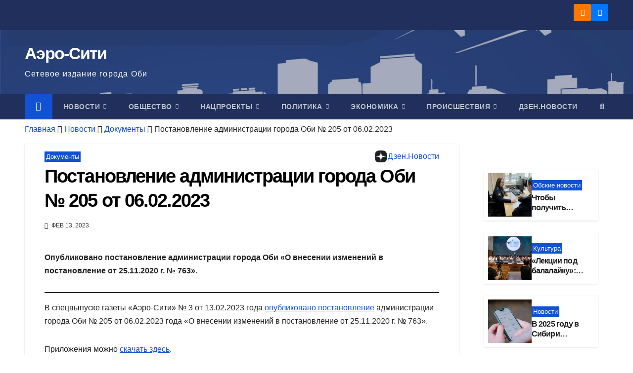

--- FILE ---
content_type: text/html; charset=UTF-8
request_url: https://aero-sity.ru/postanovlenie-administracii-goroda-obi-205-ot-06-02-2023/
body_size: 24639
content:
<!DOCTYPE html><html lang="ru-RU"><head><script data-no-optimize="1">var litespeed_docref=sessionStorage.getItem("litespeed_docref");litespeed_docref&&(Object.defineProperty(document,"referrer",{get:function(){return litespeed_docref}}),sessionStorage.removeItem("litespeed_docref"));</script> <meta charset="UTF-8"><meta name="viewport" content="width=device-width, initial-scale=1"><link rel="profile" href="http://gmpg.org/xfn/11"><meta name='robots' content='index, follow, max-image-preview:large, max-snippet:-1, max-video-preview:-1' /><title>Постановление администрации города Оби № 205 от 06.02.2023 - Аэро-Сити</title><meta name="description" content="Опубликовано постановление администрации города Оби «О внесении изменений в постановление от 25.11.2020 г. № 763». Опубликовано постановление администрации города Оби «О внесении изменений в постановление от 25.11.2020 г. № 763»." /><link rel="canonical" href="https://aero-sity.ru/postanovlenie-administracii-goroda-obi-205-ot-06-02-2023/" /><meta property="og:locale" content="ru_RU" /><meta property="og:type" content="article" /><meta property="og:title" content="Постановление администрации города Оби № 205 от 06.02.2023 - Аэро-Сити" /><meta property="og:description" content="Опубликовано постановление администрации города Оби «О внесении изменений в постановление от 25.11.2020 г. № 763». Опубликовано постановление администрации города Оби «О внесении изменений в постановление от 25.11.2020 г. № 763»." /><meta property="og:url" content="https://aero-sity.ru/postanovlenie-administracii-goroda-obi-205-ot-06-02-2023/" /><meta property="og:site_name" content="Аэро-Сити" /><meta property="article:published_time" content="2023-02-13T04:50:11+00:00" /><meta property="article:modified_time" content="2023-02-27T04:58:18+00:00" /><meta name="author" content="Редакция" /><meta name="twitter:card" content="summary_large_image" /><meta name="twitter:label1" content="Написано автором" /><meta name="twitter:data1" content="Редакция" /><meta name="twitter:label2" content="Примерное время для чтения" /><meta name="twitter:data2" content="1 минута" /><link rel="amphtml" href="https://aero-sity.ru/postanovlenie-administracii-goroda-obi-205-ot-06-02-2023/amp/" /><meta name="generator" content="AMP for WP 1.1.11"/><link rel='dns-prefetch' href='//fonts.googleapis.com' /><link rel="alternate" type="application/rss+xml" title="Аэро-Сити &raquo; Лента" href="https://aero-sity.ru/feed/" /><link rel="alternate" type="application/rss+xml" title="Аэро-Сити &raquo; Лента комментариев" href="https://aero-sity.ru/comments/feed/" /><link rel="alternate" title="oEmbed (JSON)" type="application/json+oembed" href="https://aero-sity.ru/wp-json/oembed/1.0/embed?url=https%3A%2F%2Faero-sity.ru%2Fpostanovlenie-administracii-goroda-obi-205-ot-06-02-2023%2F" /><link rel="alternate" title="oEmbed (XML)" type="text/xml+oembed" href="https://aero-sity.ru/wp-json/oembed/1.0/embed?url=https%3A%2F%2Faero-sity.ru%2Fpostanovlenie-administracii-goroda-obi-205-ot-06-02-2023%2F&#038;format=xml" /><style id='wp-img-auto-sizes-contain-inline-css'>img:is([sizes=auto i],[sizes^="auto," i]){contain-intrinsic-size:3000px 1500px}
/*# sourceURL=wp-img-auto-sizes-contain-inline-css */</style><link data-optimized="2" rel="stylesheet" href="https://aero-sity.ru/wp-content/litespeed/css/e65d1c16f739b52cbba7ec1197905f11.css?ver=29375" /><style id='wp-emoji-styles-inline-css'>img.wp-smiley, img.emoji {
		display: inline !important;
		border: none !important;
		box-shadow: none !important;
		height: 1em !important;
		width: 1em !important;
		margin: 0 0.07em !important;
		vertical-align: -0.1em !important;
		background: none !important;
		padding: 0 !important;
	}
/*# sourceURL=wp-emoji-styles-inline-css */</style><style id='wp-block-group-inline-css'>.wp-block-group{box-sizing:border-box}:where(.wp-block-group.wp-block-group-is-layout-constrained){position:relative}
/*# sourceURL=https://aero-sity.ru/wp-includes/blocks/group/style.min.css */</style><style id='wp-block-group-theme-inline-css'>:where(.wp-block-group.has-background){padding:1.25em 2.375em}
/*# sourceURL=https://aero-sity.ru/wp-includes/blocks/group/theme.min.css */</style><style id='wp-block-paragraph-inline-css'>.is-small-text{font-size:.875em}.is-regular-text{font-size:1em}.is-large-text{font-size:2.25em}.is-larger-text{font-size:3em}.has-drop-cap:not(:focus):first-letter{float:left;font-size:8.4em;font-style:normal;font-weight:100;line-height:.68;margin:.05em .1em 0 0;text-transform:uppercase}body.rtl .has-drop-cap:not(:focus):first-letter{float:none;margin-left:.1em}p.has-drop-cap.has-background{overflow:hidden}:root :where(p.has-background){padding:1.25em 2.375em}:where(p.has-text-color:not(.has-link-color)) a{color:inherit}p.has-text-align-left[style*="writing-mode:vertical-lr"],p.has-text-align-right[style*="writing-mode:vertical-rl"]{rotate:180deg}
/*# sourceURL=https://aero-sity.ru/wp-includes/blocks/paragraph/style.min.css */</style><style id='wp-block-separator-inline-css'>@charset "UTF-8";.wp-block-separator{border:none;border-top:2px solid}:root :where(.wp-block-separator.is-style-dots){height:auto;line-height:1;text-align:center}:root :where(.wp-block-separator.is-style-dots):before{color:currentColor;content:"···";font-family:serif;font-size:1.5em;letter-spacing:2em;padding-left:2em}.wp-block-separator.is-style-dots{background:none!important;border:none!important}
/*# sourceURL=https://aero-sity.ru/wp-includes/blocks/separator/style.min.css */</style><style id='wp-block-separator-theme-inline-css'>.wp-block-separator.has-css-opacity{opacity:.4}.wp-block-separator{border:none;border-bottom:2px solid;margin-left:auto;margin-right:auto}.wp-block-separator.has-alpha-channel-opacity{opacity:1}.wp-block-separator:not(.is-style-wide):not(.is-style-dots){width:100px}.wp-block-separator.has-background:not(.is-style-dots){border-bottom:none;height:1px}.wp-block-separator.has-background:not(.is-style-wide):not(.is-style-dots){height:2px}
/*# sourceURL=https://aero-sity.ru/wp-includes/blocks/separator/theme.min.css */</style><style id='global-styles-inline-css'>:root{--wp--preset--aspect-ratio--square: 1;--wp--preset--aspect-ratio--4-3: 4/3;--wp--preset--aspect-ratio--3-4: 3/4;--wp--preset--aspect-ratio--3-2: 3/2;--wp--preset--aspect-ratio--2-3: 2/3;--wp--preset--aspect-ratio--16-9: 16/9;--wp--preset--aspect-ratio--9-16: 9/16;--wp--preset--color--black: #000000;--wp--preset--color--cyan-bluish-gray: #abb8c3;--wp--preset--color--white: #ffffff;--wp--preset--color--pale-pink: #f78da7;--wp--preset--color--vivid-red: #cf2e2e;--wp--preset--color--luminous-vivid-orange: #ff6900;--wp--preset--color--luminous-vivid-amber: #fcb900;--wp--preset--color--light-green-cyan: #7bdcb5;--wp--preset--color--vivid-green-cyan: #00d084;--wp--preset--color--pale-cyan-blue: #8ed1fc;--wp--preset--color--vivid-cyan-blue: #0693e3;--wp--preset--color--vivid-purple: #9b51e0;--wp--preset--gradient--vivid-cyan-blue-to-vivid-purple: linear-gradient(135deg,rgb(6,147,227) 0%,rgb(155,81,224) 100%);--wp--preset--gradient--light-green-cyan-to-vivid-green-cyan: linear-gradient(135deg,rgb(122,220,180) 0%,rgb(0,208,130) 100%);--wp--preset--gradient--luminous-vivid-amber-to-luminous-vivid-orange: linear-gradient(135deg,rgb(252,185,0) 0%,rgb(255,105,0) 100%);--wp--preset--gradient--luminous-vivid-orange-to-vivid-red: linear-gradient(135deg,rgb(255,105,0) 0%,rgb(207,46,46) 100%);--wp--preset--gradient--very-light-gray-to-cyan-bluish-gray: linear-gradient(135deg,rgb(238,238,238) 0%,rgb(169,184,195) 100%);--wp--preset--gradient--cool-to-warm-spectrum: linear-gradient(135deg,rgb(74,234,220) 0%,rgb(151,120,209) 20%,rgb(207,42,186) 40%,rgb(238,44,130) 60%,rgb(251,105,98) 80%,rgb(254,248,76) 100%);--wp--preset--gradient--blush-light-purple: linear-gradient(135deg,rgb(255,206,236) 0%,rgb(152,150,240) 100%);--wp--preset--gradient--blush-bordeaux: linear-gradient(135deg,rgb(254,205,165) 0%,rgb(254,45,45) 50%,rgb(107,0,62) 100%);--wp--preset--gradient--luminous-dusk: linear-gradient(135deg,rgb(255,203,112) 0%,rgb(199,81,192) 50%,rgb(65,88,208) 100%);--wp--preset--gradient--pale-ocean: linear-gradient(135deg,rgb(255,245,203) 0%,rgb(182,227,212) 50%,rgb(51,167,181) 100%);--wp--preset--gradient--electric-grass: linear-gradient(135deg,rgb(202,248,128) 0%,rgb(113,206,126) 100%);--wp--preset--gradient--midnight: linear-gradient(135deg,rgb(2,3,129) 0%,rgb(40,116,252) 100%);--wp--preset--font-size--small: 13px;--wp--preset--font-size--medium: 20px;--wp--preset--font-size--large: 36px;--wp--preset--font-size--x-large: 42px;--wp--preset--spacing--20: 0.44rem;--wp--preset--spacing--30: 0.67rem;--wp--preset--spacing--40: 1rem;--wp--preset--spacing--50: 1.5rem;--wp--preset--spacing--60: 2.25rem;--wp--preset--spacing--70: 3.38rem;--wp--preset--spacing--80: 5.06rem;--wp--preset--shadow--natural: 6px 6px 9px rgba(0, 0, 0, 0.2);--wp--preset--shadow--deep: 12px 12px 50px rgba(0, 0, 0, 0.4);--wp--preset--shadow--sharp: 6px 6px 0px rgba(0, 0, 0, 0.2);--wp--preset--shadow--outlined: 6px 6px 0px -3px rgb(255, 255, 255), 6px 6px rgb(0, 0, 0);--wp--preset--shadow--crisp: 6px 6px 0px rgb(0, 0, 0);}:root :where(.is-layout-flow) > :first-child{margin-block-start: 0;}:root :where(.is-layout-flow) > :last-child{margin-block-end: 0;}:root :where(.is-layout-flow) > *{margin-block-start: 24px;margin-block-end: 0;}:root :where(.is-layout-constrained) > :first-child{margin-block-start: 0;}:root :where(.is-layout-constrained) > :last-child{margin-block-end: 0;}:root :where(.is-layout-constrained) > *{margin-block-start: 24px;margin-block-end: 0;}:root :where(.is-layout-flex){gap: 24px;}:root :where(.is-layout-grid){gap: 24px;}body .is-layout-flex{display: flex;}.is-layout-flex{flex-wrap: wrap;align-items: center;}.is-layout-flex > :is(*, div){margin: 0;}body .is-layout-grid{display: grid;}.is-layout-grid > :is(*, div){margin: 0;}.has-black-color{color: var(--wp--preset--color--black) !important;}.has-cyan-bluish-gray-color{color: var(--wp--preset--color--cyan-bluish-gray) !important;}.has-white-color{color: var(--wp--preset--color--white) !important;}.has-pale-pink-color{color: var(--wp--preset--color--pale-pink) !important;}.has-vivid-red-color{color: var(--wp--preset--color--vivid-red) !important;}.has-luminous-vivid-orange-color{color: var(--wp--preset--color--luminous-vivid-orange) !important;}.has-luminous-vivid-amber-color{color: var(--wp--preset--color--luminous-vivid-amber) !important;}.has-light-green-cyan-color{color: var(--wp--preset--color--light-green-cyan) !important;}.has-vivid-green-cyan-color{color: var(--wp--preset--color--vivid-green-cyan) !important;}.has-pale-cyan-blue-color{color: var(--wp--preset--color--pale-cyan-blue) !important;}.has-vivid-cyan-blue-color{color: var(--wp--preset--color--vivid-cyan-blue) !important;}.has-vivid-purple-color{color: var(--wp--preset--color--vivid-purple) !important;}.has-black-background-color{background-color: var(--wp--preset--color--black) !important;}.has-cyan-bluish-gray-background-color{background-color: var(--wp--preset--color--cyan-bluish-gray) !important;}.has-white-background-color{background-color: var(--wp--preset--color--white) !important;}.has-pale-pink-background-color{background-color: var(--wp--preset--color--pale-pink) !important;}.has-vivid-red-background-color{background-color: var(--wp--preset--color--vivid-red) !important;}.has-luminous-vivid-orange-background-color{background-color: var(--wp--preset--color--luminous-vivid-orange) !important;}.has-luminous-vivid-amber-background-color{background-color: var(--wp--preset--color--luminous-vivid-amber) !important;}.has-light-green-cyan-background-color{background-color: var(--wp--preset--color--light-green-cyan) !important;}.has-vivid-green-cyan-background-color{background-color: var(--wp--preset--color--vivid-green-cyan) !important;}.has-pale-cyan-blue-background-color{background-color: var(--wp--preset--color--pale-cyan-blue) !important;}.has-vivid-cyan-blue-background-color{background-color: var(--wp--preset--color--vivid-cyan-blue) !important;}.has-vivid-purple-background-color{background-color: var(--wp--preset--color--vivid-purple) !important;}.has-black-border-color{border-color: var(--wp--preset--color--black) !important;}.has-cyan-bluish-gray-border-color{border-color: var(--wp--preset--color--cyan-bluish-gray) !important;}.has-white-border-color{border-color: var(--wp--preset--color--white) !important;}.has-pale-pink-border-color{border-color: var(--wp--preset--color--pale-pink) !important;}.has-vivid-red-border-color{border-color: var(--wp--preset--color--vivid-red) !important;}.has-luminous-vivid-orange-border-color{border-color: var(--wp--preset--color--luminous-vivid-orange) !important;}.has-luminous-vivid-amber-border-color{border-color: var(--wp--preset--color--luminous-vivid-amber) !important;}.has-light-green-cyan-border-color{border-color: var(--wp--preset--color--light-green-cyan) !important;}.has-vivid-green-cyan-border-color{border-color: var(--wp--preset--color--vivid-green-cyan) !important;}.has-pale-cyan-blue-border-color{border-color: var(--wp--preset--color--pale-cyan-blue) !important;}.has-vivid-cyan-blue-border-color{border-color: var(--wp--preset--color--vivid-cyan-blue) !important;}.has-vivid-purple-border-color{border-color: var(--wp--preset--color--vivid-purple) !important;}.has-vivid-cyan-blue-to-vivid-purple-gradient-background{background: var(--wp--preset--gradient--vivid-cyan-blue-to-vivid-purple) !important;}.has-light-green-cyan-to-vivid-green-cyan-gradient-background{background: var(--wp--preset--gradient--light-green-cyan-to-vivid-green-cyan) !important;}.has-luminous-vivid-amber-to-luminous-vivid-orange-gradient-background{background: var(--wp--preset--gradient--luminous-vivid-amber-to-luminous-vivid-orange) !important;}.has-luminous-vivid-orange-to-vivid-red-gradient-background{background: var(--wp--preset--gradient--luminous-vivid-orange-to-vivid-red) !important;}.has-very-light-gray-to-cyan-bluish-gray-gradient-background{background: var(--wp--preset--gradient--very-light-gray-to-cyan-bluish-gray) !important;}.has-cool-to-warm-spectrum-gradient-background{background: var(--wp--preset--gradient--cool-to-warm-spectrum) !important;}.has-blush-light-purple-gradient-background{background: var(--wp--preset--gradient--blush-light-purple) !important;}.has-blush-bordeaux-gradient-background{background: var(--wp--preset--gradient--blush-bordeaux) !important;}.has-luminous-dusk-gradient-background{background: var(--wp--preset--gradient--luminous-dusk) !important;}.has-pale-ocean-gradient-background{background: var(--wp--preset--gradient--pale-ocean) !important;}.has-electric-grass-gradient-background{background: var(--wp--preset--gradient--electric-grass) !important;}.has-midnight-gradient-background{background: var(--wp--preset--gradient--midnight) !important;}.has-small-font-size{font-size: var(--wp--preset--font-size--small) !important;}.has-medium-font-size{font-size: var(--wp--preset--font-size--medium) !important;}.has-large-font-size{font-size: var(--wp--preset--font-size--large) !important;}.has-x-large-font-size{font-size: var(--wp--preset--font-size--x-large) !important;}
/*# sourceURL=global-styles-inline-css */</style><style id='classic-theme-styles-inline-css'>/*! This file is auto-generated */
.wp-block-button__link{color:#fff;background-color:#32373c;border-radius:9999px;box-shadow:none;text-decoration:none;padding:calc(.667em + 2px) calc(1.333em + 2px);font-size:1.125em}.wp-block-file__button{background:#32373c;color:#fff;text-decoration:none}
/*# sourceURL=/wp-includes/css/classic-themes.min.css */</style> <script type="litespeed/javascript" data-src="https://aero-sity.ru/wp-includes/js/jquery/jquery.min.js?ver=3.7.1" id="jquery-core-js"></script> <link rel="https://api.w.org/" href="https://aero-sity.ru/wp-json/" /><link rel="alternate" title="JSON" type="application/json" href="https://aero-sity.ru/wp-json/wp/v2/posts/13121" /><link rel="EditURI" type="application/rsd+xml" title="RSD" href="https://aero-sity.ru/xmlrpc.php?rsd" /><meta name="generator" content="WordPress 6.9" /><link rel='shortlink' href='https://aero-sity.ru/?p=13121' /><style type="text/css" id="custom-background-css">.wrapper { background-color: #eee; }</style> <script type="application/ld+json" class="saswp-schema-markup-output">[{"@context":"https:\/\/schema.org\/","@type":"BreadcrumbList","@id":"https:\/\/aero-sity.ru\/postanovlenie-administracii-goroda-obi-205-ot-06-02-2023\/#breadcrumb","itemListElement":[{"@type":"ListItem","position":1,"item":{"@id":"https:\/\/aero-sity.ru","name":"\u0410\u044d\u0440\u043e-\u0421\u0438\u0442\u0438"}},{"@type":"ListItem","position":2,"item":{"@id":"https:\/\/aero-sity.ru\/category\/news\/dokumenty\/","name":"\u0414\u043e\u043a\u0443\u043c\u0435\u043d\u0442\u044b"}},{"@type":"ListItem","position":3,"item":{"@id":"https:\/\/aero-sity.ru\/postanovlenie-administracii-goroda-obi-205-ot-06-02-2023\/","name":"\u041f\u043e\u0441\u0442\u0430\u043d\u043e\u0432\u043b\u0435\u043d\u0438\u0435 \u0430\u0434\u043c\u0438\u043d\u0438\u0441\u0442\u0440\u0430\u0446\u0438\u0438 \u0433\u043e\u0440\u043e\u0434\u0430 \u041e\u0431\u0438 \u2116 205 \u043e\u0442 06.02.2023"}}]},

{"@context":"https:\/\/schema.org\/","@type":"NewsArticle","@id":"https:\/\/aero-sity.ru\/postanovlenie-administracii-goroda-obi-205-ot-06-02-2023\/#newsarticle","url":"https:\/\/aero-sity.ru\/postanovlenie-administracii-goroda-obi-205-ot-06-02-2023\/","headline":"\u041f\u043e\u0441\u0442\u0430\u043d\u043e\u0432\u043b\u0435\u043d\u0438\u0435 \u0430\u0434\u043c\u0438\u043d\u0438\u0441\u0442\u0440\u0430\u0446\u0438\u0438 \u0433\u043e\u0440\u043e\u0434\u0430 \u041e\u0431\u0438 \u2116 205 \u043e\u0442 06.02.2023","mainEntityOfPage":"https:\/\/aero-sity.ru\/postanovlenie-administracii-goroda-obi-205-ot-06-02-2023\/","datePublished":"2023-02-13T11:50:11+07:00","dateModified":"2023-02-27T11:58:18+07:00","description":"\u041e\u043f\u0443\u0431\u043b\u0438\u043a\u043e\u0432\u0430\u043d\u043e \u043f\u043e\u0441\u0442\u0430\u043d\u043e\u0432\u043b\u0435\u043d\u0438\u0435 \u0430\u0434\u043c\u0438\u043d\u0438\u0441\u0442\u0440\u0430\u0446\u0438\u0438 \u0433\u043e\u0440\u043e\u0434\u0430 \u041e\u0431\u0438 \u00ab\u041e \u0432\u043d\u0435\u0441\u0435\u043d\u0438\u0438 \u0438\u0437\u043c\u0435\u043d\u0435\u043d\u0438\u0439 \u0432 \u043f\u043e\u0441\u0442\u0430\u043d\u043e\u0432\u043b\u0435\u043d\u0438\u0435 \u043e\u0442 25.11.2020 \u0433. \u2116 763\u00bb. \u041e\u043f\u0443\u0431\u043b\u0438\u043a\u043e\u0432\u0430\u043d\u043e \u043f\u043e\u0441\u0442\u0430\u043d\u043e\u0432\u043b\u0435\u043d\u0438\u0435 \u0430\u0434\u043c\u0438\u043d\u0438\u0441\u0442\u0440\u0430\u0446\u0438\u0438 \u0433\u043e\u0440\u043e\u0434\u0430 \u041e\u0431\u0438 \u00ab\u041e \u0432\u043d\u0435\u0441\u0435\u043d\u0438\u0438 \u0438\u0437\u043c\u0435\u043d\u0435\u043d\u0438\u0439 \u0432 \u043f\u043e\u0441\u0442\u0430\u043d\u043e\u0432\u043b\u0435\u043d\u0438\u0435 \u043e\u0442 25.11.2020 \u0433. \u2116 763\u00bb.","articleSection":"\u0414\u043e\u043a\u0443\u043c\u0435\u043d\u0442\u044b","articleBody":"\u041e\u043f\u0443\u0431\u043b\u0438\u043a\u043e\u0432\u0430\u043d\u043e \u043f\u043e\u0441\u0442\u0430\u043d\u043e\u0432\u043b\u0435\u043d\u0438\u0435 \u0430\u0434\u043c\u0438\u043d\u0438\u0441\u0442\u0440\u0430\u0446\u0438\u0438 \u0433\u043e\u0440\u043e\u0434\u0430 \u041e\u0431\u0438 \u00ab\u041e \u0432\u043d\u0435\u0441\u0435\u043d\u0438\u0438 \u0438\u0437\u043c\u0435\u043d\u0435\u043d\u0438\u0439 \u0432 \u043f\u043e\u0441\u0442\u0430\u043d\u043e\u0432\u043b\u0435\u043d\u0438\u0435 \u043e\u0442 25.11.2020 \u0433. \u2116 763\u00bb.        \u0412 \u0441\u043f\u0435\u0446\u0432\u044b\u043f\u0443\u0441\u043a\u0435 \u0433\u0430\u0437\u0435\u0442\u044b \u00ab\u0410\u044d\u0440\u043e-\u0421\u0438\u0442\u0438\u00bb \u2116 3 \u043e\u0442 13.02.2023 \u0433\u043e\u0434\u0430&nbsp;\u043e\u043f\u0443\u0431\u043b\u0438\u043a\u043e\u0432\u0430\u043d\u043e \u043f\u043e\u0441\u0442\u0430\u043d\u043e\u0432\u043b\u0435\u043d\u0438\u0435&nbsp;\u0430\u0434\u043c\u0438\u043d\u0438\u0441\u0442\u0440\u0430\u0446\u0438\u0438 \u0433\u043e\u0440\u043e\u0434\u0430 \u041e\u0431\u0438&nbsp;\u2116 205&nbsp;\u043e\u0442 06.02.2023 \u0433\u043e\u0434\u0430 \u00ab\u041e \u0432\u043d\u0435\u0441\u0435\u043d\u0438\u0438 \u0438\u0437\u043c\u0435\u043d\u0435\u043d\u0438\u0439 \u0432 \u043f\u043e\u0441\u0442\u0430\u043d\u043e\u0432\u043b\u0435\u043d\u0438\u0435 \u043e\u0442 25.11.2020 \u0433. \u2116 763\u00bb.    \u041f\u0440\u0438\u043b\u043e\u0436\u0435\u043d\u0438\u044f \u043c\u043e\u0436\u043d\u043e&nbsp;\u0441\u043a\u0430\u0447\u0430\u0442\u044c \u0437\u0434\u0435\u0441\u044c.","keywords":["\u041f\u043e\u0441\u0442\u0430\u043d\u043e\u0432\u043b\u0435\u043d\u0438\u044f"," "],"name":"\u041f\u043e\u0441\u0442\u0430\u043d\u043e\u0432\u043b\u0435\u043d\u0438\u0435 \u0430\u0434\u043c\u0438\u043d\u0438\u0441\u0442\u0440\u0430\u0446\u0438\u0438 \u0433\u043e\u0440\u043e\u0434\u0430 \u041e\u0431\u0438 \u2116 205 \u043e\u0442 06.02.2023","thumbnailUrl":"","wordCount":"41","timeRequired":"PT10S","mainEntity":{"@type":"WebPage","@id":"https:\/\/aero-sity.ru\/postanovlenie-administracii-goroda-obi-205-ot-06-02-2023\/"},"author":{"@type":"Person","name":"\u0420\u0435\u0434\u0430\u043a\u0446\u0438\u044f","url":"https:\/\/aero-sity.ru\/author\/admin\/","sameAs":["https:\/\/aero-sity.ru"],"image":{"@type":"ImageObject","url":"https:\/\/secure.gravatar.com\/avatar\/6e9777a780142b169db90b4ba09083cd9d3824ce8080b29a2c29d155df5ff567?s=96&d=mm&r=g","height":96,"width":96}},"editor":{"@type":"Person","name":"\u0420\u0435\u0434\u0430\u043a\u0446\u0438\u044f","url":"https:\/\/aero-sity.ru\/author\/admin\/","sameAs":["https:\/\/aero-sity.ru"],"image":{"@type":"ImageObject","url":"https:\/\/secure.gravatar.com\/avatar\/6e9777a780142b169db90b4ba09083cd9d3824ce8080b29a2c29d155df5ff567?s=96&d=mm&r=g","height":96,"width":96}},"publisher":{"@type":"Organization","name":"\u0410\u044d\u0440\u043e-\u0421\u0438\u0442\u0438","url":"https:\/\/aero-sity.ru"}}]</script> <meta name="onesignal" content="wordpress-plugin"/> <script type="litespeed/javascript">window.OneSignalDeferred=window.OneSignalDeferred||[];OneSignalDeferred.push(function(OneSignal){var oneSignal_options={};window._oneSignalInitOptions=oneSignal_options;oneSignal_options.serviceWorkerParam={scope:'/wp-content/plugins/onesignal-free-web-push-notifications/sdk_files/push/onesignal/'};oneSignal_options.serviceWorkerPath='OneSignalSDKWorker.js';OneSignal.Notifications.setDefaultUrl("https://aero-sity.ru");oneSignal_options.wordpress=!0;oneSignal_options.appId='8d03a85a-7f3d-4d82-b9d5-9fec15898c79';oneSignal_options.allowLocalhostAsSecureOrigin=!0;oneSignal_options.welcomeNotification={};oneSignal_options.welcomeNotification.title="Аэро-Сити";oneSignal_options.welcomeNotification.message="Вы подписаны на push-уведомления!";oneSignal_options.path="https://aero-sity.ru/wp-content/plugins/onesignal-free-web-push-notifications/sdk_files/";oneSignal_options.safari_web_id="web.onesignal.auto.380fb02b-8aa0-443a-a38d-87b1b457c3de";oneSignal_options.promptOptions={};oneSignal_options.promptOptions.actionMessage="Будьте в курсе актуальных новостей!";oneSignal_options.promptOptions.exampleNotificationTitleDesktop="Уведомления";oneSignal_options.promptOptions.exampleNotificationMessageDesktop="Вы будете получать уведомления";oneSignal_options.promptOptions.acceptButtonText="Подписаться";oneSignal_options.promptOptions.cancelButtonText="Отмена";oneSignal_options.promptOptions.siteName="aero-sity.ru";oneSignal_options.promptOptions.autoAcceptTitle="Подписаться";OneSignal.init(window._oneSignalInitOptions);OneSignal.Slidedown.promptPush()});function documentInitOneSignal(){var oneSignal_elements=document.getElementsByClassName("OneSignal-prompt");var oneSignalLinkClickHandler=function(event){OneSignal.Notifications.requestPermission();event.preventDefault()};for(var i=0;i<oneSignal_elements.length;i++)
oneSignal_elements[i].addEventListener('click',oneSignalLinkClickHandler,!1);}
if(document.readyState==='complete'){documentInitOneSignal()}else{window.addEventListener("load",function(event){documentInitOneSignal()})}</script> <style type="text/css">body .site-title a,
        body .site-description {
            color: #fff;
        }

        .site-branding-text .site-title a {
                font-size: px;
            }

            @media only screen and (max-width: 640px) {
                .site-branding-text .site-title a {
                    font-size: 40px;

                }
            }

            @media only screen and (max-width: 375px) {
                .site-branding-text .site-title a {
                    font-size: 32px;

                }
            }</style><link rel="icon" href="https://aero-sity.ru/wp-content/uploads/2022/07/cropped-TQsXph4S-qs-32x32.jpg" sizes="32x32" /><link rel="icon" href="https://aero-sity.ru/wp-content/uploads/2022/07/cropped-TQsXph4S-qs-192x192.jpg" sizes="192x192" /><link rel="apple-touch-icon" href="https://aero-sity.ru/wp-content/uploads/2022/07/cropped-TQsXph4S-qs-180x180.jpg" /><meta name="msapplication-TileImage" content="https://aero-sity.ru/wp-content/uploads/2022/07/cropped-TQsXph4S-qs-270x270.jpg" /><style id="wp-custom-css">#content {
	padding-top: 5px;
}
.sigle_post_foto figcaption {
	padding-left: 40px;
	text-align: left;	
	font-style:italic;
}
.wp-element-caption {
		text-align: left;
		padding-left: 40px;
}
@media (max-width: 490px) {
	.mg-nav-widget-area-back {
		display:none;
	}
	.mg-blog-post-box .mg-header h1 {
		font-size: 28px;		
	}
	h1 {
		margin-bottom: 0px;
	}
	.nav-links a {
		font-size: 4vw;
		overflow-wrap: anywhere;
	}
	.post-navigation .nav-previous {
		padding-left: 20px;
	}
}
.mg-blog-post-box .mg-header {
		padding-top: 10px;
		padding-bottom: 0px;
}
.mg-blog-post-box .mg-header h1 {
	margin: 0;
}
	.mg-blog-post .bottom h4 {
		max-height: fit-content;
	}
.title_small_post {
		max-height: fit-content;
}
.small-list-post h5.title, .title_small_post {
    max-height: fit-content;
}
.mg-blog-post-box .small.single {
	padding-top: 10px;	
}
@media (min-width: 1281px) {
	.col-md-9 {
	  flex: 0 0 80%;
    max-width: 80%;
	}
	.col-md-3 {
		flex: 0 0 20%;
  	max-width: 20%;
	}
	.col-md-8 {
		flex: 0 0 70%;
  	max-width: 70%;
	}
	.col-md-4 {
		flex: 0 0 30%;
  	max-width: 30%;	
	}
}
.mg-footer-copyright {
	display:none;
}
.col-md-6 .site-branding-text {
	display:none;	
}
.container-fluid .divide-line {
	display:none;	
}
.post-form {
 display: none;
}
@media (min-width: 690px) {
.mg-blog-post-box img {
	/*aspect-ratio: 3/2;*/
  object-fit: contain;
	max-width: 50%!important;
	padding-left: 40px;
 }
}
.widjet_iframe{
	width: 100%;
	height: 0px;
	overflow: hidden;				
}
a.newsup-categories.category-color-1 {
	background: #1151d3;
  color: white;
  padding: 3px;
  font-family: 'Montserrat', sans-serif;
	font-size: small;
}
.fa-facebook:before {
    content: "\f263";
}
.facebook {
	background: #FF7700;	
}
.fa-x-twitter:before {
    content: "\f189";
}
.x-twitter {
    background: #0077FF;
    color: #fff;
}
.twitter {
    background: #0077FF;
    color: #fff;
}
.small-post {
flex-wrap: wrap;
}
.navigation.pagination .nav-links
{
flex-wrap: wrap;
}
/* popup cookie */
.lwpcngNotice-light A, .lwpcngNotice-light A:hover, .lwpcngNotice-light A:visited {
	color:black;
	font-weight: 600;
}</style> <script type="litespeed/javascript">window.yaContextCb=window.yaContextCb||[]</script> <script type="litespeed/javascript" data-src="https://yandex.ru/ads/system/context.js"></script>  <script type="litespeed/javascript" data-src="https://jsn.24smi.net/smi.js"></script> <script type='application/ld+json'>{
  "@context": "https://schema.org",
  "@type": "NewsMediaOrganization",
  "name": "Аэро-Сити",
  "alternateName": "aero-sity.ru",
  "url": "https://aero-sity.ru/",
  "logo": {
    "@type": "ImageObject",
    "url": "https://aero-sity.ru/wp-content/uploads/2020/11/depositphotos_117001896-stock-photo-flying-vintage-color-airplane.jpg"
  },
  "sameAs": [
    "https://vk.com/aerosity",
    "https://ok.ru/group/56653267140625"
  ],
  "foundingDate": "2021-04-30",
  "parentOrganization": {
    "@type": "Organization",
    "name": "ГАУ НСО «Издательский дом «Советская Сибирь»"
  },
"address": {
    "@type": "PostalAddress",
    "streetAddress": "ул. М. Горького, 5",
    "addressLocality": "Обь-2",
    "addressRegion": "Новосибирская область",
    "postalCode": "633102",
    "addressCountry": "RU"
},
"contactPoint": {
    "@type": "ContactPoint",
    "telephone": "+7 (38373) 5‒08‒62",
    "contactType": "Редакция газеты"
}
}</script> <link rel="icon" type="image/png" href="/wp-content/uploads/2020/10/favicon-96x96.png" sizes="96x96" /><link rel="icon" type="image/svg+xml" href="/wp-content/uploads/2020/10/favicon.svg" /><link rel="shortcut icon" href="/wp-content/uploads/2020/10/favicon.ico" /><link rel="apple-touch-icon" sizes="180x180" href="/wp-content/uploads/2020/10/apple-touch-icon.png" /><meta name="apple-mobile-web-app-title" content="Аэро-Сити" /><link rel="manifest" href="/wp-content/uploads/2020/10/site.webmanifest" /></head><body class="wp-singular post-template-default single single-post postid-13121 single-format-standard wp-embed-responsive wp-theme-newsup wp-child-theme-newsup-child ta-hide-date-author-in-list" ><div id="page" class="site">
<a class="skip-link screen-reader-text" href="#content">
Перейти к содержимому</a><div class="wrapper" id="custom-background-css"><header class="mg-headwidget"><div class="mg-head-detail hidden-xs"><div class="container-fluid"><div class="row align-items-center"><div class="col-md-6 col-xs-12"><ul class="info-left"></ul></div><div class="col-md-6 col-xs-12"><ul class="mg-social info-right"><li>
<a  target="_blank"  href="https://ok.ru/group/56653267140625">
<span class="icon-soci facebook">
<i class="fab fa-facebook"></i>
</span>
</a></li><li>
<a target="_blank" href="https://vk.com/aerosity">
<span class="icon-soci x-twitter">
<i class="fa-brands fa-x-twitter"></i>
</span>
</a></li></ul></div></div></div></div><div class="clearfix"></div><div class="mg-nav-widget-area-back" style='background-image: url("https://aero-sity.ru/wp-content/uploads/2024/05/cropped-2Ok7cjgNOFg-1_1600x600jpg.jpg" );'><div class="overlay"><div class="inner"  style="background-color:rgba(32,47,91,0.4);" ><div class="container-fluid"><div class="mg-nav-widget-area"><div class="row align-items-center"><div class="col-md-3 text-center-xs"><div class="navbar-header"><div class="site-logo"></div><div class="site-branding-text "><p class="site-title"> <a href="https://aero-sity.ru/" rel="home">Аэро-Сити</a></p><p class="site-description">Сетевое издание города Оби</p></div></div></div></div></div></div></div></div></div><div class="mg-menu-full"><nav class="navbar navbar-expand-lg navbar-wp"><div class="container-fluid"><div class="m-header align-items-center">
<a class="mobilehomebtn" href="https://aero-sity.ru"><span class="fa-solid fa-house-chimney"></span></a>
<button class="navbar-toggler mx-auto" type="button" data-toggle="collapse" data-target="#navbar-wp" aria-controls="navbarSupportedContent" aria-expanded="false" aria-label="Переключить навигацию">
<span class="burger">
<span class="burger-line"></span>
<span class="burger-line"></span>
<span class="burger-line"></span>
</span>
</button><div class="dropdown show mg-search-box pr-2">
<a class="dropdown-toggle msearch ml-auto" href="#" role="button" id="dropdownMenuLink" data-toggle="dropdown" aria-haspopup="true" aria-expanded="false">
<i class="fas fa-search"></i>
</a><div class="dropdown-menu searchinner" aria-labelledby="dropdownMenuLink"><form role="search" method="get" id="searchform" action="https://aero-sity.ru/"><div class="input-group">
<input type="search" class="form-control" placeholder="Поиск" value="" name="s" />
<span class="input-group-btn btn-default">
<button type="submit" class="btn"> <i class="fas fa-search"></i> </button>
</span></div></form></div></div></div><div class="collapse navbar-collapse" id="navbar-wp"><div class="d-md-block"><ul id="menu-osnovnoe" class="nav navbar-nav mr-auto "><li class="active home"><a class="homebtn" href="https://aero-sity.ru"><span class='fa-solid fa-house-chimney'></span></a></li><li id="menu-item-18370" class="menu-item menu-item-type-taxonomy menu-item-object-category current-post-ancestor menu-item-has-children menu-item-18370 dropdown"><a class="nav-link" title="Новости" href="https://aero-sity.ru/category/news/" data-toggle="dropdown" class="dropdown-toggle">Новости </a><ul role="menu" class=" dropdown-menu"><li id="menu-item-18373" class="menu-item menu-item-type-taxonomy menu-item-object-category menu-item-18373"><a class="dropdown-item" title="Обские новости" href="https://aero-sity.ru/category/news/vse-novosti/">Обские новости</a></li><li id="menu-item-18372" class="menu-item menu-item-type-taxonomy menu-item-object-category menu-item-18372"><a class="dropdown-item" title="Новости региона" href="https://aero-sity.ru/category/news/regionnews/">Новости региона</a></li><li id="menu-item-18371" class="menu-item menu-item-type-taxonomy menu-item-object-category current-post-ancestor current-menu-parent current-post-parent menu-item-18371"><a class="dropdown-item" title="Документы" href="https://aero-sity.ru/category/news/dokumenty/">Документы</a></li></ul></li><li id="menu-item-20712" class="menu-item menu-item-type-taxonomy menu-item-object-category menu-item-has-children menu-item-20712 dropdown"><a class="nav-link" title="Общество" href="https://aero-sity.ru/category/obshhestvo/" data-toggle="dropdown" class="dropdown-toggle">Общество </a><ul role="menu" class=" dropdown-menu"><li id="menu-item-20713" class="menu-item menu-item-type-taxonomy menu-item-object-category menu-item-20713"><a class="dropdown-item" title="Армия" href="https://aero-sity.ru/category/obshhestvo/armija/">Армия</a></li><li id="menu-item-20714" class="menu-item menu-item-type-taxonomy menu-item-object-category menu-item-20714"><a class="dropdown-item" title="Здоровье" href="https://aero-sity.ru/category/obshhestvo/zdorove/">Здоровье</a></li><li id="menu-item-20728" class="menu-item menu-item-type-taxonomy menu-item-object-category menu-item-20728"><a class="dropdown-item" title="Благоустройство" href="https://aero-sity.ru/category/obshhestvo/blagoustrojstvo/">Благоустройство</a></li><li id="menu-item-20715" class="menu-item menu-item-type-taxonomy menu-item-object-category menu-item-20715"><a class="dropdown-item" title="История" href="https://aero-sity.ru/category/obshhestvo/istorija/">История</a></li><li id="menu-item-20716" class="menu-item menu-item-type-taxonomy menu-item-object-category menu-item-20716"><a class="dropdown-item" title="Конкурсы" href="https://aero-sity.ru/category/obshhestvo/konkursy/">Конкурсы</a></li><li id="menu-item-20717" class="menu-item menu-item-type-taxonomy menu-item-object-category menu-item-20717"><a class="dropdown-item" title="Культура" href="https://aero-sity.ru/category/obshhestvo/kultura-vse-novosti/">Культура</a></li><li id="menu-item-20718" class="menu-item menu-item-type-taxonomy menu-item-object-category menu-item-20718"><a class="dropdown-item" title="Молодёжь" href="https://aero-sity.ru/category/obshhestvo/ob-molodaja/">Молодёжь</a></li><li id="menu-item-20719" class="menu-item menu-item-type-taxonomy menu-item-object-category menu-item-20719"><a class="dropdown-item" title="Образование" href="https://aero-sity.ru/category/obshhestvo/obrazovanie/">Образование</a></li><li id="menu-item-20720" class="menu-item menu-item-type-taxonomy menu-item-object-category menu-item-20720"><a class="dropdown-item" title="Патриотизм" href="https://aero-sity.ru/category/obshhestvo/patriotizm/">Патриотизм</a></li><li id="menu-item-20721" class="menu-item menu-item-type-taxonomy menu-item-object-category menu-item-20721"><a class="dropdown-item" title="Погода" href="https://aero-sity.ru/category/obshhestvo/pogoda/">Погода</a></li><li id="menu-item-20722" class="menu-item menu-item-type-taxonomy menu-item-object-category menu-item-20722"><a class="dropdown-item" title="Помощь" href="https://aero-sity.ru/category/obshhestvo/pomoshh/">Помощь</a></li><li id="menu-item-20723" class="menu-item menu-item-type-taxonomy menu-item-object-category menu-item-20723"><a class="dropdown-item" title="Пособия и Пенсии" href="https://aero-sity.ru/category/obshhestvo/posobija-i-pensii/">Пособия и Пенсии</a></li><li id="menu-item-20724" class="menu-item menu-item-type-taxonomy menu-item-object-category menu-item-20724"><a class="dropdown-item" title="Праздники" href="https://aero-sity.ru/category/obshhestvo/prazdniki/">Праздники</a></li><li id="menu-item-20725" class="menu-item menu-item-type-taxonomy menu-item-object-category menu-item-20725"><a class="dropdown-item" title="Религия" href="https://aero-sity.ru/category/obshhestvo/religija/">Религия</a></li><li id="menu-item-20726" class="menu-item menu-item-type-taxonomy menu-item-object-category menu-item-20726"><a class="dropdown-item" title="Семья" href="https://aero-sity.ru/category/obshhestvo/semja/">Семья</a></li><li id="menu-item-20727" class="menu-item menu-item-type-taxonomy menu-item-object-category menu-item-20727"><a class="dropdown-item" title="Спорт" href="https://aero-sity.ru/category/obshhestvo/sport/">Спорт</a></li><li id="menu-item-20729" class="menu-item menu-item-type-taxonomy menu-item-object-category menu-item-20729"><a class="dropdown-item" title="Развлечения" href="https://aero-sity.ru/category/razvlechenija/">Развлечения</a></li></ul></li><li id="menu-item-18364" class="menu-item menu-item-type-taxonomy menu-item-object-category menu-item-has-children menu-item-18364 dropdown"><a class="nav-link" title="Нацпроекты" href="https://aero-sity.ru/category/nacproekty/" data-toggle="dropdown" class="dropdown-toggle">Нацпроекты </a><ul role="menu" class=" dropdown-menu"><li id="menu-item-18365" class="menu-item menu-item-type-taxonomy menu-item-object-category menu-item-18365"><a class="dropdown-item" title="Городская среда" href="https://aero-sity.ru/category/nacproekty/gorodskaja-sreda/">Городская среда</a></li><li id="menu-item-18366" class="menu-item menu-item-type-taxonomy menu-item-object-category menu-item-18366"><a class="dropdown-item" title="Демография" href="https://aero-sity.ru/category/nacproekty/demografija/">Демография</a></li><li id="menu-item-18367" class="menu-item menu-item-type-taxonomy menu-item-object-category menu-item-18367"><a class="dropdown-item" title="Здравоохранение" href="https://aero-sity.ru/category/nacproekty/zdravoohranenie/">Здравоохранение</a></li><li id="menu-item-18368" class="menu-item menu-item-type-taxonomy menu-item-object-category menu-item-18368"><a class="dropdown-item" title="Малый бизнес" href="https://aero-sity.ru/category/nacproekty/small-business/">Малый бизнес</a></li><li id="menu-item-18369" class="menu-item menu-item-type-taxonomy menu-item-object-category menu-item-18369"><a class="dropdown-item" title="Образование и Культура" href="https://aero-sity.ru/category/nacproekty/obrazovanie-i-kultura/">Образование и Культура</a></li></ul></li><li id="menu-item-18383" class="menu-item menu-item-type-taxonomy menu-item-object-category menu-item-has-children menu-item-18383 dropdown"><a class="nav-link" title="Политика" href="https://aero-sity.ru/category/politika/" data-toggle="dropdown" class="dropdown-toggle">Политика </a><ul role="menu" class=" dropdown-menu"><li id="menu-item-18384" class="menu-item menu-item-type-taxonomy menu-item-object-category menu-item-18384"><a class="dropdown-item" title="Выборы" href="https://aero-sity.ru/category/politika/vybory/">Выборы</a></li><li id="menu-item-18385" class="menu-item menu-item-type-taxonomy menu-item-object-category menu-item-18385"><a class="dropdown-item" title="Депутаты" href="https://aero-sity.ru/category/politika/deputaty/">Депутаты</a></li><li id="menu-item-18386" class="menu-item menu-item-type-taxonomy menu-item-object-category menu-item-18386"><a class="dropdown-item" title="Законы" href="https://aero-sity.ru/category/politika/zakony/">Законы</a></li></ul></li><li id="menu-item-18393" class="menu-item menu-item-type-taxonomy menu-item-object-category menu-item-has-children menu-item-18393 dropdown"><a class="nav-link" title="Экономика" href="https://aero-sity.ru/category/ekonomika/" data-toggle="dropdown" class="dropdown-toggle">Экономика </a><ul role="menu" class=" dropdown-menu"><li id="menu-item-18394" class="menu-item menu-item-type-taxonomy menu-item-object-category menu-item-18394"><a class="dropdown-item" title="Дороги и Транспорт" href="https://aero-sity.ru/category/ekonomika/dorogi-i-transport/">Дороги и Транспорт</a></li><li id="menu-item-18395" class="menu-item menu-item-type-taxonomy menu-item-object-category menu-item-18395"><a class="dropdown-item" title="ЖКХ и Строительство" href="https://aero-sity.ru/category/ekonomika/zhkh-i-stroitelstvo/">ЖКХ и Строительство</a></li><li id="menu-item-18396" class="menu-item menu-item-type-taxonomy menu-item-object-category menu-item-18396"><a class="dropdown-item" title="Промышленность" href="https://aero-sity.ru/category/ekonomika/promyshlennost/">Промышленность</a></li><li id="menu-item-18397" class="menu-item menu-item-type-taxonomy menu-item-object-category menu-item-18397"><a class="dropdown-item" title="Экология" href="https://aero-sity.ru/category/ekonomika/jekologija/">Экология</a></li></ul></li><li id="menu-item-18387" class="menu-item menu-item-type-taxonomy menu-item-object-category menu-item-has-children menu-item-18387 dropdown"><a class="nav-link" title="Происшествия" href="https://aero-sity.ru/category/proisshestvija/" data-toggle="dropdown" class="dropdown-toggle">Происшествия </a><ul role="menu" class=" dropdown-menu"><li id="menu-item-18388" class="menu-item menu-item-type-taxonomy menu-item-object-category menu-item-18388"><a class="dropdown-item" title="ДТП" href="https://aero-sity.ru/category/proisshestvija/dtp/">ДТП</a></li><li id="menu-item-18389" class="menu-item menu-item-type-taxonomy menu-item-object-category menu-item-18389"><a class="dropdown-item" title="Криминал" href="https://aero-sity.ru/category/proisshestvija/kriminal/">Криминал</a></li><li id="menu-item-18390" class="menu-item menu-item-type-taxonomy menu-item-object-category menu-item-18390"><a class="dropdown-item" title="Пожары" href="https://aero-sity.ru/category/proisshestvija/pozhary/">Пожары</a></li><li id="menu-item-18391" class="menu-item menu-item-type-taxonomy menu-item-object-category menu-item-18391"><a class="dropdown-item" title="Прокуратура сообщает" href="https://aero-sity.ru/category/proisshestvija/prokuratura-soobshhaet/">Прокуратура сообщает</a></li><li id="menu-item-18392" class="menu-item menu-item-type-taxonomy menu-item-object-category menu-item-18392"><a class="dropdown-item" title="Скандал" href="https://aero-sity.ru/category/proisshestvija/skandal/">Скандал</a></li></ul></li><li id="menu-item-12994" class="menu-item menu-item-type-custom menu-item-object-custom menu-item-12994"><a class="nav-link" title="Дзен.Новости" href="https://dzen.ru/news/?favid=254168027">Дзен.Новости</a></li></ul></div></div><div class="desk-header d-lg-flex pl-3 ml-auto my-2 my-lg-0 position-relative align-items-center"><div class="dropdown show mg-search-box pr-2">
<a class="dropdown-toggle msearch ml-auto" href="#" role="button" id="dropdownMenuLink" data-toggle="dropdown" aria-haspopup="true" aria-expanded="false">
<i class="fas fa-search"></i>
</a><div class="dropdown-menu searchinner" aria-labelledby="dropdownMenuLink"><form role="search" method="get" id="searchform" action="https://aero-sity.ru/"><div class="input-group">
<input type="search" class="form-control" placeholder="Поиск" value="" name="s" />
<span class="input-group-btn btn-default">
<button type="submit" class="btn"> <i class="fas fa-search"></i> </button>
</span></div></form></div></div></div></div></nav></div><div id="adfox_176127810827366828"></div> <script type="litespeed/javascript">window.yaContextCb.push(()=>{Ya.adfoxCode.create({ownerId:287122,containerId:'adfox_176127810827366828',params:{p1:'cwcnr',p2:'y'}})})</script> </div></header><div class="clearfix"></div><main id="content" class="single-class content"><div class="container-fluid breadcrumb-container" style="margin-bottom: 15px;"><div class="row"><div class="col-md-12"><div class="newsup-breadcrumbs"><a href="https://aero-sity.ru">Главная</a> <i class="fa fa-angle-right"></i> <a href="https://aero-sity.ru/category/news/">Новости</a> <i class="fa fa-angle-right"></i> <a href="https://aero-sity.ru/category/news/dokumenty/">Документы</a> <i class="fa fa-angle-right"></i> <span class="current">Постановление администрации города Оби № 205 от 06.02.2023</span></div></div></div></div><div class="container-fluid"><div class="row"><div class="col-lg-9 col-md-8"><div class="mg-blog-post-box"><div class="mg-header">
<a class="newsup-categories category-color-1" href="https://aero-sity.ru/category/news/dokumenty/" alt="Посмотреть все записи в Документы">Документы</a>			<a href="https://dzen.ru/news/?favid=254168027" style="float:right;"><svg width="26" height="26" viewBox="0 0 179 179" fill="none" xmlns="http://www.w3.org/2000/svg"><g clip-path="url(#clip0_45_484)"><path d="M84.0337 168.01H84.7036C118.068 168.01 137.434 164.651 151.152 151.333C165.139 137.206 168.369 117.709 168.369 84.4749V83.5351C168.369 50.311 165.139 30.9445 151.152 16.677C137.444 3.3594 117.938 0 84.7136 0H84.0437C50.6797 0 31.3031 3.3594 17.5856 16.677C3.59808 30.8045 0.368652 50.311 0.368652 83.5351V84.4749C0.368652 117.699 3.59808 137.066 17.5856 151.333C31.1732 164.651 50.6797 168.01 84.0337 168.01Z" fill="#202022"/>    <path d="M148.369 82.7304C148.369 82.0906 147.849 81.5608 147.209 81.5308C124.246 80.661 110.271 77.732 100.494 67.955C90.6967 58.1581 87.7776 44.1724 86.9079 21.1596C86.8879 20.5198 86.358 20 85.7082 20H83.0291C82.3893 20 81.8594 20.5198 81.8295 21.1596C80.9597 44.1624 78.0406 58.1581 68.2437 67.955C58.4568 77.742 44.4911 80.661 21.5283 81.5308C20.8885 81.5508 20.3687 82.0806 20.3687 82.7304V85.4096C20.3687 86.0494 20.8885 86.5792 21.5283 86.6092C44.4911 87.4789 58.4667 90.408 68.2437 100.185C78.0206 109.962 80.9397 123.908 81.8195 146.83C81.8394 147.47 82.3693 147.99 83.0191 147.99H85.7082C86.348 147.99 86.8779 147.47 86.9079 146.83C87.7876 123.908 90.7067 109.962 100.484 100.185C110.271 90.398 124.236 87.4789 147.199 86.6092C147.839 86.5892 148.359 86.0594 148.359 85.4096V82.7304H148.369Z" fill="white"/></g><defs><clipPath id="clip0_45_484"><rect width="168.04" height="168.04" fill="white" transform="translate(0.368652)"/></clipPath></defs></svg>Дзен.Новости</a><h1 class="title single"> <a title="Постоянная ссылка на:Постановление администрации города Оби № 205 от 06.02.2023">
Постановление администрации города Оби № 205 от 06.02.2023</a></h1><div class="media mg-info-author-block"><div class="media-body">
<span class="mg-blog-date"><i class="fas fa-clock"></i>
Фев 13, 2023                                </span></div></div></div><figure class="sigle_post_foto"></figure><article class="page-content-single small single"><p><strong>Опубликовано постановление администрации города Оби «О внесении изменений в постановление от 25.11.2020 г. № 763».</strong></p><hr class="wp-block-separator has-alpha-channel-opacity is-style-wide"/><p>В спецвыпуске газеты «Аэро-Сити» № 3 от 13.02.2023 года&nbsp;<a href="https://aero-sity.ru/wp-content/uploads/2023/02/Постановление-администрации-города-Оби-№-205-от-06.02.2023.docx">опубликовано постановление</a>&nbsp;администрации города Оби&nbsp;№ 205&nbsp;от 06.02.2023 года «О внесении изменений в постановление от 25.11.2020 г. № 763».</p><p>Приложения можно&nbsp;<a href="https://aero-sity.ru/wp-content/uploads/2023/02/Постановление-администрации-города-Оби-№-205-от-06.02.2023.docx">скачать здесь</a>.</p> <script type="litespeed/javascript">(function(w,doc){if(!w.__utlWdgt){w.__utlWdgt=!0;var d=doc,s=d.createElement('script'),g='getElementsByTagName';s.type='text/javascript';s.charset='UTF-8';s.async=!0;s.src=('https:'==w.location.protocol?'https':'http')+'://w.uptolike.com/widgets/v1/uptolike.js';var h=d[g]('body')[0];h.appendChild(s)}})(window,document)</script> <div style="text-align:left;" data-lang="ru" data-url="https://aero-sity.ru/postanovlenie-administracii-goroda-obi-205-ot-06-02-2023/" data-mobile-view="false" data-share-size="30" data-like-text-enable="false" data-background-alpha="0.0" data-pid="cmsaerosityru" data-mode="share" data-background-color="#ffffff" data-share-shape="round-rectangle" data-share-counter-size="12" data-icon-color="#ffffff" data-mobile-sn-ids="vk.ok." data-text-color="#000000" data-buttons-color="#FFFFFF" data-counter-background-color="#ffffff" data-share-counter-type="common" data-orientation="horizontal" data-following-enable="false" data-sn-ids="vk.ok." data-preview-mobile="false" data-selection-enable="false" data-exclude-show-more="true" data-share-style="1" data-counter-background-alpha="1.0" data-top-button="false" class="uptolike-buttons" ></div><div class="clearfix mb-3"></div><nav class="navigation post-navigation" aria-label="Записи"><h2 class="screen-reader-text">Навигация по записям</h2><div class="nav-links"><div class="nav-previous"><a href="https://aero-sity.ru/postanovlenie-administracii-goroda-obi-192-ot-01-02-2023/" rel="prev">Постановление администрации города Оби № 192 от 01.02.2023<div class="fa fa-angle-double-right"></div><span></span></a></div><div class="nav-next"><a href="https://aero-sity.ru/reshenie-chetyrnadcatoj-sessii-soveta-deputatov-goroda-obi-176-ot-15-02-2023/" rel="next"><div class="fa fa-angle-double-left"></div><span></span> Решение четырнадцатой сессии Совета депутатов города Оби № 176 от 15.02.2023</a></div></div></nav><div><b>Раздел:</b>
<span class="mg-blog-category">
<a class="newsup-categories category-color-1" href="https://aero-sity.ru/category/news/dokumenty/" alt="Посмотреть все записи в Документы">
Документы
</a>                </span></div>
<span class="newsup-tags"><b>Темы:</b>
<a href="https://aero-sity.ru/tag/postanovlenija/" rel="tag">Постановления</a></a>
</span></article></div>
 <script data-key="5abbd9be5aaabe894ffc50e12fa22ce9" type="litespeed/javascript">(function(w,a){(w[a]=w[a]||[]).push({'script_key':'5abbd9be5aaabe894ffc50e12fa22ce9','settings':{'sid':54505}});if(!window._Sparrow_embed){var node=document.createElement('script');node.type='text/javascript';node.async=!0;node.src='https://widget.sparrow.ru/js/embed.js';(document.getElementsByTagName('head')[0]||document.getElementsByTagName('body')[0]).appendChild(node)}else{window._Sparrow_embed.initWidgets()}})(window,'_sparrow_widgets')</script> <div><div class="smi24__informer smi24__auto" data-smi-blockid="32046"></div><div class="smi24__informer smi24__auto" data-smi-blockid="32047"></div> <script type="litespeed/javascript">(window.smiq=window.smiq||[]).push({})</script> </div><div class="mg-featured-slider p-3 mb-4"><div class="mg-sec-title"><h4>Похожая запись</h4></div><div class="row"><div class="col-md-4"><div class="mg-blog-post-3 minh back-img mb-md-0 mb-2"
style="background-image: url('https://aero-sity.ru/wp-content/uploads/2025/11/kNhCdfqojq4-1.jpg');" ><div class="mg-blog-inner">
<a class="newsup-categories category-color-1" href="https://aero-sity.ru/category/news/dokumenty/" alt="Посмотреть все записи в Документы">Документы</a><h4 class="title"> <a href="https://aero-sity.ru/postanovlenie-administracii-goroda-obi-1258-ot-14-11-2025/" title="Permalink to: Постановление администрации города Оби № 1258 от 14.11.2025">
Постановление администрации города Оби № 1258 от 14.11.2025</a></h4><div class="mg-blog-meta">
<span class="mg-blog-date">
<i class="fas fa-clock"></i>
Ноя 14, 2025                                    </span></div></div></div></div><div class="col-md-4"><div class="mg-blog-post-3 minh back-img mb-md-0 mb-2"
style="background-image: url('https://aero-sity.ru/wp-content/uploads/2025/09/kNhCdfqojq4-1.jpg');" ><div class="mg-blog-inner">
<a class="newsup-categories category-color-1" href="https://aero-sity.ru/category/news/dokumenty/" alt="Посмотреть все записи в Документы">Документы</a><h4 class="title"> <a href="https://aero-sity.ru/reshenie-tridcat-vosmoj-sessii-soveta-deputatov-goroda-obi-pjatogo-sozyva-491-ot-17-sentjabrja-2025-goda/" title="Permalink to: Решение тридцать восьмой сессии Совета депутатов города Оби пятого созыва № 491 от 17 сентября 2025 года">
Решение тридцать восьмой сессии Совета депутатов города Оби пятого созыва № 491 от 17 сентября 2025 года</a></h4><div class="mg-blog-meta">
<span class="mg-blog-date">
<i class="fas fa-clock"></i>
Сен 18, 2025                                    </span></div></div></div></div><div class="col-md-4"><div class="mg-blog-post-3 minh back-img mb-md-0 mb-2"
style="background-image: url('https://aero-sity.ru/wp-content/uploads/2026/01/kNhCdfqojq4-1-1-13.jpg');" ><div class="mg-blog-inner">
<a class="newsup-categories category-color-1" href="https://aero-sity.ru/category/news/dokumenty/" alt="Посмотреть все записи в Документы">Документы</a><h4 class="title"> <a href="https://aero-sity.ru/reshenie-tridcat-sedmoj-vneocherednoj-sessii-soveta-deputatov-goroda-obi-487-ot-21-08-2025/" title="Permalink to: Решение тридцать седьмой внеочередной сессии Совета депутатов города Оби № 487 от 21.08.2025">
Решение тридцать седьмой внеочередной сессии Совета депутатов города Оби № 487 от 21.08.2025</a></h4><div class="mg-blog-meta">
<span class="mg-blog-date">
<i class="fas fa-clock"></i>
Авг 22, 2025                                    </span></div></div></div></div></div></div></div><aside class="col-lg-3 col-md-4 sidebar-sticky"><aside id="secondary" class="widget-area" role="complementary"><div id="sidebar-right" class="mg-sidebar"><div style="padding-top: 10px; padding-bottom: 10px;"><div id="adfox_17580966211466828"></div> <script type="litespeed/javascript">window.yaContextCb.push(()=>{Ya.adfoxCode.create({ownerId:287122,containerId:'adfox_17580966211466828',params:{p1:'dkcsz',p2:'y'}})})</script> </div><div style="padding-top: 10px; padding-bottom: 10px;"><div id="adfox_175809669716666828"></div> <script type="litespeed/javascript">window.yaContextCb.push(()=>{Ya.adfoxCode.create({ownerId:287122,containerId:'adfox_175809669716666828',params:{p1:'cvyzb',p2:'y'}})})</script> </div><div id="newsup_posts_list-3" class="mg-widget mg-posts-sec mg-posts-modul-2"><div class="mg-posts-sec mg-posts-modul-2 widget_post_list mt-0"><div class="mg-posts-sec-inner widget_post_list_inner"><div class="small-post mb-0"><div class="img-small-post">
<a href="https://aero-sity.ru/chtoby-poluchit-vyplatu-za-avarijnyj-dom-zhitelnica-obi-pogasila-dolg-v-617-tysjach/">
<img data-lazyloaded="1" src="[data-uri]" width="150" height="150" data-src="https://aero-sity.ru/wp-content/uploads/2026/01/Обь_150059_153-150x150.jpg" alt="Чтобы получить выплату за аварийный дом жительница Оби погасила долг в 617 тысяч">
</a></div><div class="small-post-content">
<a class="newsup-categories category-color-1" href="https://aero-sity.ru/category/news/vse-novosti/" alt="Посмотреть все записи в Обские новости">Обские новости</a><h5 class="title"><a href="https://aero-sity.ru/chtoby-poluchit-vyplatu-za-avarijnyj-dom-zhitelnica-obi-pogasila-dolg-v-617-tysjach/">Чтобы получить выплату за аварийный дом жительница Оби погасила долг в 617 тысяч</a></h5></div></div><div class="small-post mb-0"><div class="img-small-post">
<a href="https://aero-sity.ru/lekcii-pod-balalajku-unikalnyj-proekt-o-narodnyh-instrumentah/">
<img data-lazyloaded="1" src="[data-uri]" width="150" height="150" data-src="https://aero-sity.ru/wp-content/uploads/2026/01/5442706420513049747-150x150.jpg" alt="«Лекции под балалайку»: уникальный проект о народных инструментах">
</a></div><div class="small-post-content">
<a class="newsup-categories category-color-1" href="https://aero-sity.ru/category/obshhestvo/kultura-vse-novosti/" alt="Посмотреть все записи в Культура">Культура</a><h5 class="title"><a href="https://aero-sity.ru/lekcii-pod-balalajku-unikalnyj-proekt-o-narodnyh-instrumentah/">«Лекции под балалайку»: уникальный проект о народных инструментах</a></h5></div></div><div class="small-post mb-0"><div class="img-small-post">
<a href="https://aero-sity.ru/v-2025-godu-v-sibiri-pojavilos-pochti-200-umnyh-mnogojetazhek/">
<img data-lazyloaded="1" src="[data-uri]" width="150" height="150" data-src="https://aero-sity.ru/wp-content/uploads/2026/01/oyu4a0d6pn36u23xrh8sh24rgw6dhajn-150x150.jpg" alt="В 2025 году в Сибири появилось почти 200 «умных» многоэтажек">
</a></div><div class="small-post-content">
<a class="newsup-categories category-color-1" href="https://aero-sity.ru/category/news/" alt="Посмотреть все записи в Новости">
Новости
</a><h5 class="title"><a href="https://aero-sity.ru/v-2025-godu-v-sibiri-pojavilos-pochti-200-umnyh-mnogojetazhek/">В 2025 году в Сибири появилось почти 200 «умных» многоэтажек</a></h5></div></div><div class="small-post mb-0"><div class="img-small-post">
<a href="https://aero-sity.ru/direktorov-predprijatija-pod-novosibirskom-osudili-za-gibel-rabochih-pri-pozhare/">
<img data-lazyloaded="1" src="[data-uri]" width="150" height="150" data-src="https://aero-sity.ru/wp-content/uploads/2026/01/1768892513153-019bda34-f778-792f-a741-9af55d520570-150x150.jpg" alt="Директоров предприятия под новосибирском осудили за гибель рабочих при пожаре">
</a></div><div class="small-post-content">
<a class="newsup-categories category-color-1" href="https://aero-sity.ru/category/proisshestvija/" alt="Посмотреть все записи в Происшествия">Происшествия</a><h5 class="title"><a href="https://aero-sity.ru/direktorov-predprijatija-pod-novosibirskom-osudili-za-gibel-rabochih-pri-pozhare/">Директоров предприятия под новосибирском осудили за гибель рабочих при пожаре</a></h5></div></div><div class="small-post mb-0"><div class="img-small-post">
<a href="https://aero-sity.ru/v-novosibirskoj-oblasti-17-janvarja-byl-pobit-istoricheskij-temperaturnyj-rekord/">
<img data-lazyloaded="1" src="[data-uri]" width="150" height="150" data-src="https://aero-sity.ru/wp-content/uploads/2026/01/TAN_1452-зима-мороз-люди-пар1-150x150.jpg" alt="В Новосибирской области 17 января был побит исторический температурный рекорд">
</a></div><div class="small-post-content">
<a class="newsup-categories category-color-1" href="https://aero-sity.ru/category/news/regionnews/" alt="Посмотреть все записи в Новости региона">Новости региона</a><h5 class="title"><a href="https://aero-sity.ru/v-novosibirskoj-oblasti-17-janvarja-byl-pobit-istoricheskij-temperaturnyj-rekord/">В Новосибирской области 17 января был побит исторический температурный рекорд</a></h5></div></div><div class="small-post mb-0"><div class="img-small-post">
<a href="https://aero-sity.ru/shkolnyj-avtobus-i-trotuary-obustroili-v-sele-tolmachjovo-posle-zhalob-roditelej/">
<img data-lazyloaded="1" src="[data-uri]" width="150" height="150" data-src="https://aero-sity.ru/wp-content/uploads/2026/01/TAN_1738-Мочище-автобус-дети-спецтранспорт3-150x150.jpg" alt="Школьный автобус и тротуары обустроили в селе Толмачёво после жалоб родителей">
</a></div><div class="small-post-content">
<a class="newsup-categories category-color-1" href="https://aero-sity.ru/category/ekonomika/dorogi-i-transport/" alt="Посмотреть все записи в Дороги и Транспорт">Дороги и Транспорт</a><h5 class="title"><a href="https://aero-sity.ru/shkolnyj-avtobus-i-trotuary-obustroili-v-sele-tolmachjovo-posle-zhalob-roditelej/">Школьный автобус и тротуары обустроили в селе Толмачёво после жалоб родителей</a></h5></div></div></div></div></div><div id="block-232" class="mg-widget widget_block"><center><figure class="wp-block-image aligncenter size-full is-resized"><img data-lazyloaded="1" src="[data-uri]" width="800" height="1107" decoding="async" data-src="https://aero-sity.ru/wp-content/uploads/2026/01/AC_02_01_page-0001.jpg" alt="" class="wp-image-28333" style="width:666px;height:auto"/><figcaption class="wp-element-caption"><center><strong>Очередной еженедельный выпуск газеты «Аэро—Сити» № 2 - в продаже с 15 января-2026 (16+)</strong></figcaption></figure></center></div><div id="block-199" class="mg-widget widget_block"><div id="pbnwidjet"></div> <script type="litespeed/javascript">function arrayRandElement(arr){var rand=Math.floor(Math.random()*arr.length);return arr[rand]}
document.addEventListener("DOMContentLiteSpeedLoaded",()=>{let site=["berdsk-bn.ru","iskitim-gazeta.ru","kulun-nov.ru","nashkainsk.ru","ngt54.ru","nnov54.ru","ps54.ru","sevgazeta.ru","stepzori.ru","zdvinsk54.ru","zt54.ru","venrg.ru","ubin-vest.ru","zaizobiliekargat.ru","toggazeta.ru","mlgazeta.ru","gorsite.ru"];var widjetElem='<style>.widjet_iframe { width: 100%; height: 800px; overflow: hidden; }</style><iframe id="pbnIframe" src="https://'+arrayRandElement(site)+'/pbn-widjet/" class="widjet_iframe" scrolling="no" frameborder="0">';document.getElementById("pbnwidjet").innerHTML=widjetElem;window.addEventListener('message',function(e){var $iframe=jQuery("#pbnIframe");var eventName=e.data[0];var data=e.data[1];switch(eventName){case 'setHeight':$iframe.height(data);break}},!1)})</script></div><div id="block-91" class="mg-widget widget_block"><div id="ok_group_widget"></div> <script type="litespeed/javascript">!function(d,id,did,st){var js=d.createElement("script");js.src="https://connect.ok.ru/connect.js";js.onload=js.onreadystatechange=function(){if(!this.readyState||this.readyState=="loaded"||this.readyState=="complete"){if(!this.executed){this.executed=!0;setTimeout(function(){OK.CONNECT.insertGroupWidget(id,did,st)},0)}}};d.documentElement.appendChild(js)}(document,"ok_group_widget","56653267140625",'{"width":320,"height":185}')</script></div><div id="block-93" class="mg-widget widget_block"><script type="litespeed/javascript" data-src="https://vk.com/js/api/openapi.js?169"></script> <div id="vk_groups"></div><p><script type="litespeed/javascript">VK.Widgets.Group("vk_groups",{mode:3,no_cover:1,width:"300"},187182566)</script></p></div><div id="calendar-23" class="mg-widget widget_calendar"><div id="calendar_wrap" class="calendar_wrap"><table id="wp-calendar" class="wp-calendar-table"><caption>Январь 2026</caption><thead><tr><th scope="col" aria-label="Понедельник">Пн</th><th scope="col" aria-label="Вторник">Вт</th><th scope="col" aria-label="Среда">Ср</th><th scope="col" aria-label="Четверг">Чт</th><th scope="col" aria-label="Пятница">Пт</th><th scope="col" aria-label="Суббота">Сб</th><th scope="col" aria-label="Воскресенье">Вс</th></tr></thead><tbody><tr><td colspan="3" class="pad">&nbsp;</td><td><a href="https://aero-sity.ru/2026/01/01/" aria-label="Записи, опубликованные 01.01.2026">1</a></td><td><a href="https://aero-sity.ru/2026/01/02/" aria-label="Записи, опубликованные 02.01.2026">2</a></td><td><a href="https://aero-sity.ru/2026/01/03/" aria-label="Записи, опубликованные 03.01.2026">3</a></td><td><a href="https://aero-sity.ru/2026/01/04/" aria-label="Записи, опубликованные 04.01.2026">4</a></td></tr><tr><td><a href="https://aero-sity.ru/2026/01/05/" aria-label="Записи, опубликованные 05.01.2026">5</a></td><td><a href="https://aero-sity.ru/2026/01/06/" aria-label="Записи, опубликованные 06.01.2026">6</a></td><td><a href="https://aero-sity.ru/2026/01/07/" aria-label="Записи, опубликованные 07.01.2026">7</a></td><td><a href="https://aero-sity.ru/2026/01/08/" aria-label="Записи, опубликованные 08.01.2026">8</a></td><td><a href="https://aero-sity.ru/2026/01/09/" aria-label="Записи, опубликованные 09.01.2026">9</a></td><td><a href="https://aero-sity.ru/2026/01/10/" aria-label="Записи, опубликованные 10.01.2026">10</a></td><td><a href="https://aero-sity.ru/2026/01/11/" aria-label="Записи, опубликованные 11.01.2026">11</a></td></tr><tr><td><a href="https://aero-sity.ru/2026/01/12/" aria-label="Записи, опубликованные 12.01.2026">12</a></td><td><a href="https://aero-sity.ru/2026/01/13/" aria-label="Записи, опубликованные 13.01.2026">13</a></td><td><a href="https://aero-sity.ru/2026/01/14/" aria-label="Записи, опубликованные 14.01.2026">14</a></td><td><a href="https://aero-sity.ru/2026/01/15/" aria-label="Записи, опубликованные 15.01.2026">15</a></td><td><a href="https://aero-sity.ru/2026/01/16/" aria-label="Записи, опубликованные 16.01.2026">16</a></td><td><a href="https://aero-sity.ru/2026/01/17/" aria-label="Записи, опубликованные 17.01.2026">17</a></td><td><a href="https://aero-sity.ru/2026/01/18/" aria-label="Записи, опубликованные 18.01.2026">18</a></td></tr><tr><td><a href="https://aero-sity.ru/2026/01/19/" aria-label="Записи, опубликованные 19.01.2026">19</a></td><td><a href="https://aero-sity.ru/2026/01/20/" aria-label="Записи, опубликованные 20.01.2026">20</a></td><td id="today"><a href="https://aero-sity.ru/2026/01/21/" aria-label="Записи, опубликованные 21.01.2026">21</a></td><td>22</td><td>23</td><td>24</td><td>25</td></tr><tr><td>26</td><td>27</td><td>28</td><td>29</td><td>30</td><td>31</td><td class="pad" colspan="1">&nbsp;</td></tr></tbody></table><nav aria-label="Предыдущий и следующий месяцы" class="wp-calendar-nav">
<span class="wp-calendar-nav-prev"><a href="https://aero-sity.ru/2025/12/">&laquo; Дек</a></span>
<span class="pad">&nbsp;</span>
<span class="wp-calendar-nav-next">&nbsp;</span></nav></div></div></div></aside></aside></div></div></main><div class="container-fluid missed-section mg-posts-sec-inner"></div><footer class="footer back-img" ><div class="overlay" ><div class="mg-footer-widget-area"><div class="container-fluid"><div class="row"><div id="block-209" class="col-md-4 rotateInDownLeft animated mg-widget widget_block"><div class="wp-block-group"><div class="wp-block-group__inner-container is-layout-constrained wp-block-group-is-layout-constrained">
<span style="font-weight: 900; font-size: 22px; border-radius: 50%; color: #fff; width: 56px; padding-top: 10px; height: 56px; display: block; text-align: center; background: #c5c5c5;">16+</span><div class="wp-block-group"><div class="wp-block-group__inner-container is-layout-constrained wp-block-group-is-layout-constrained"><div class="wp-block-group"><div class="wp-block-group__inner-container is-layout-constrained wp-block-group-is-layout-constrained"><p>«Аэро-Сити» (<em>AERO-SITY.RU</em>) сетевое издание города Обь. Зарегистрировано Федеральной службой по надзору в сфере связи, информационных технологий и массовых коммуникаций (Роскомнадзор), свидетельство о регистрации: Эл № ФС77-81017 от 30.04.2021г.</p></div></div><p>Учредитель ГАУ НСО «Издательский дом «Советская Сибирь».</p><p>Главный редактор - Тиунов Артем Сергеевич</p></div></div><p>Телефон редакции: <a href="tel:+73837350862">8 (383-73)-50-862</a>; <a href="tel:+79137603729">8-913-760-37-29</a>.</p><p>Электронная адрес редакции: <a href="mailto:aero-sity@yandex.ru">aero-sity@yandex.ru</a></p><p>Адрес редакции: 633102, НСО, г. Обь-2, ул. М. Горького, 5.</p><p>По вопросам рекламы: <a href="tel:+73837350862">8 (383-73)-50-862</a>; <a href="tel:+79137603729">8-913-760-37-29</a>.<br><br>При полном или частичном использовании материалов, опубликованных на сайте <a href="https://aero-sity.ru/" target="_blank" rel="noreferrer noopener">AERO-SITY.RU</a>, активная гиперссылка на сайт - обязательна.</p></div></div></div><div id="block-42" class="col-md-4 rotateInDownLeft animated mg-widget widget_block widget_text"><p><a href="/politika-konfidencialnosti-personalnyh-dannyh">Политика конфиденциальности персональных данных</a><br><br><a href="/uvedomlenie-ob-ispolzovanii-rekomendatelnyh-tehnologij/">На информационном ресурсе применяются рекомендательные технологии (информационные технологии предоставления информации на основе сбора, систематизации и анализа сведений, относящихся к предпочтениям пользователей сети «Интернет», находящихся на территории Российской Федерации).</a></p></div><div id="block-211" class="col-md-4 rotateInDownLeft animated mg-widget widget_block">
<a href="https://metrika.yandex.ru/stat/?id=69546814&from=informer"
target="_blank" rel="nofollow"><img data-lazyloaded="1" src="[data-uri]" width="88" height="31" decoding="async" data-src="https://informer.yandex.ru/informer/69546814/3_0_FFFFFFFF_EFEFEFFF_0_pageviews"
style="width:88px; height:31px; border:0;" alt="Яндекс.Метрика" title="Яндекс.Метрика: данные за сегодня (просмотры, визиты и уникальные посетители)" class="ym-advanced-informer" data-cid="69546814" data-lang="ru" /></a> <script  type="litespeed/javascript">(function(m,e,t,r,i,k,a){m[i]=m[i]||function(){(m[i].a=m[i].a||[]).push(arguments)};m[i].l=1*new Date();for(var j=0;j<document.scripts.length;j++){if(document.scripts[j].src===r){return}}
k=e.createElement(t),a=e.getElementsByTagName(t)[0],k.async=1,k.src=r,a.parentNode.insertBefore(k,a)})(window,document,"script","https://mc.yandex.ru/metrika/tag.js","ym");ym(69546814,"init",{clickmap:!0,trackLinks:!0,accurateTrackBounce:!0,webvisor:!0})</script> <noscript><div><img decoding="async" src="https://mc.yandex.ru/watch/69546814" style="position:absolute; left:-9999px;" alt="" /></div></noscript><a href="https://www.liveinternet.ru/click"
target="_blank"><img id="licnt23CC" width="88" height="31" style="border:0"
title="LiveInternet: показано число просмотров и посетителей за 24 часа"
src="[data-uri]"
alt=""/></a><script type="litespeed/javascript">(function(d,s){d.getElementById("licnt23CC").src="https://counter.yadro.ru/hit?t52.6;r"+escape(d.referrer)+((typeof(s)=="undefined")?"":";s"+s.width+"*"+s.height+"*"+(s.colorDepth?s.colorDepth:s.pixelDepth))+";u"+escape(d.URL)+";h"+escape(d.title.substring(0,150))+";"+Math.random()})(document,screen)</script>
 <script type="litespeed/javascript">var _tmr=window._tmr||(window._tmr=[]);_tmr.push({id:"3331246",type:"pageView",start:(new Date()).getTime()});(function(d,w,id){if(d.getElementById(id))return;var ts=d.createElement("script");ts.type="text/javascript";ts.async=!0;ts.id=id;ts.src="https://top-fwz1.mail.ru/js/code.js";var f=function(){var s=d.getElementsByTagName("script")[0];s.parentNode.insertBefore(ts,s)};if(w.opera=="[object Opera]"){d.addEventListener("DOMContentLiteSpeedLoaded",f,!1)}else{f()}})(document,window,"tmr-code")</script> <noscript><div><img decoding="async" src="https://top-fwz1.mail.ru/counter?id=3331246;js=na" style="position:absolute;left:-9999px;" alt="Top.Mail.Ru" /></div></noscript><a href="https://top-fwz1.mail.ru/jump?from=3331246">
<img data-lazyloaded="1" src="[data-uri]" loading="lazy" decoding="async" data-src="https://top-fwz1.mail.ru/counter?id=3331246;t=410;l=1" height="31" width="88" alt="Top.Mail.Ru" style="border:0;" /></a></div></div></div></div><div class="mg-footer-bottom-area"><div class="container-fluid"><div class="divide-line"></div><div class="row align-items-center"><div class="col-md-6"><div class="site-logo"></div><div class="site-branding-text"><p class="site-title-footer"> <a href="https://aero-sity.ru/" rel="home">Аэро-Сити</a></p><p class="site-description-footer">Сетевое издание города Оби</p></div></div><div class="col-md-6 text-right text-xs"><ul class="mg-social"><li>
<a href="https://ok.ru/group/56653267140625"  target="_blank" >
<span class="icon-soci facebook">
<i class="fab fa-facebook"></i>
</span>
</a></li><li>
<a target="_blank" href="https://vk.com/aerosity">
<span class="icon-soci x-twitter">
<i class="fa-brands fa-x-twitter"></i>
</span>
</a></li></ul></div></div></div></div><div class="mg-footer-copyright"><div class="container-fluid"><div class="row"><div class="col-md-12 text-xs text-center "><p>
<a href="https://ru.wordpress.org/">
Сайт работает на WordPress                    </a>
<span class="sep"> | </span>
Тема: Newsup, автор <a href="https://themeansar.com/" rel="designer">Themeansar</a></p></div></div></div></div></div></div></footer></div>
<a href="#" class="ta_upscr bounceInup animated"><i class="fas fa-angle-up"></i></a>
 <script type="speculationrules">{"prefetch":[{"source":"document","where":{"and":[{"href_matches":"/*"},{"not":{"href_matches":["/wp-*.php","/wp-admin/*","/wp-content/uploads/*","/wp-content/*","/wp-content/plugins/*","/wp-content/themes/newsup-child/*","/wp-content/themes/newsup/*","/*\\?(.+)"]}},{"not":{"selector_matches":"a[rel~=\"nofollow\"]"}},{"not":{"selector_matches":".no-prefetch, .no-prefetch a"}}]},"eagerness":"conservative"}]}</script> <style>.wp-block-search .wp-block-search__label::before, .mg-widget .wp-block-group h2:before, .mg-sidebar .mg-widget .wtitle::before, .mg-sec-title h4::before, footer .mg-widget h6::before {
			background: inherit;
		}</style> <script type="litespeed/javascript">/(trident|msie)/i.test(navigator.userAgent)&&document.getElementById&&window.addEventListener&&window.addEventListener("hashchange",function(){var t,e=location.hash.substring(1);/^[A-z0-9_-]+$/.test(e)&&(t=document.getElementById(e))&&(/^(?:a|select|input|button|textarea)$/i.test(t.tagName)||(t.tabIndex=-1),t.focus())},!1)</script> <script src="https://cdn.onesignal.com/sdks/web/v16/OneSignalSDK.page.js?ver=1.0.0" id="remote_sdk-js" defer data-wp-strategy="defer"></script> <script id="wp-emoji-settings" type="application/json">{"baseUrl":"https://s.w.org/images/core/emoji/17.0.2/72x72/","ext":".png","svgUrl":"https://s.w.org/images/core/emoji/17.0.2/svg/","svgExt":".svg","source":{"concatemoji":"https://aero-sity.ru/wp-includes/js/wp-emoji-release.min.js?ver=6.9"}}</script> <script type="module">/*! This file is auto-generated */
const a=JSON.parse(document.getElementById("wp-emoji-settings").textContent),o=(window._wpemojiSettings=a,"wpEmojiSettingsSupports"),s=["flag","emoji"];function i(e){try{var t={supportTests:e,timestamp:(new Date).valueOf()};sessionStorage.setItem(o,JSON.stringify(t))}catch(e){}}function c(e,t,n){e.clearRect(0,0,e.canvas.width,e.canvas.height),e.fillText(t,0,0);t=new Uint32Array(e.getImageData(0,0,e.canvas.width,e.canvas.height).data);e.clearRect(0,0,e.canvas.width,e.canvas.height),e.fillText(n,0,0);const a=new Uint32Array(e.getImageData(0,0,e.canvas.width,e.canvas.height).data);return t.every((e,t)=>e===a[t])}function p(e,t){e.clearRect(0,0,e.canvas.width,e.canvas.height),e.fillText(t,0,0);var n=e.getImageData(16,16,1,1);for(let e=0;e<n.data.length;e++)if(0!==n.data[e])return!1;return!0}function u(e,t,n,a){switch(t){case"flag":return n(e,"\ud83c\udff3\ufe0f\u200d\u26a7\ufe0f","\ud83c\udff3\ufe0f\u200b\u26a7\ufe0f")?!1:!n(e,"\ud83c\udde8\ud83c\uddf6","\ud83c\udde8\u200b\ud83c\uddf6")&&!n(e,"\ud83c\udff4\udb40\udc67\udb40\udc62\udb40\udc65\udb40\udc6e\udb40\udc67\udb40\udc7f","\ud83c\udff4\u200b\udb40\udc67\u200b\udb40\udc62\u200b\udb40\udc65\u200b\udb40\udc6e\u200b\udb40\udc67\u200b\udb40\udc7f");case"emoji":return!a(e,"\ud83e\u1fac8")}return!1}function f(e,t,n,a){let r;const o=(r="undefined"!=typeof WorkerGlobalScope&&self instanceof WorkerGlobalScope?new OffscreenCanvas(300,150):document.createElement("canvas")).getContext("2d",{willReadFrequently:!0}),s=(o.textBaseline="top",o.font="600 32px Arial",{});return e.forEach(e=>{s[e]=t(o,e,n,a)}),s}function r(e){var t=document.createElement("script");t.src=e,t.defer=!0,document.head.appendChild(t)}a.supports={everything:!0,everythingExceptFlag:!0},new Promise(t=>{let n=function(){try{var e=JSON.parse(sessionStorage.getItem(o));if("object"==typeof e&&"number"==typeof e.timestamp&&(new Date).valueOf()<e.timestamp+604800&&"object"==typeof e.supportTests)return e.supportTests}catch(e){}return null}();if(!n){if("undefined"!=typeof Worker&&"undefined"!=typeof OffscreenCanvas&&"undefined"!=typeof URL&&URL.createObjectURL&&"undefined"!=typeof Blob)try{var e="postMessage("+f.toString()+"("+[JSON.stringify(s),u.toString(),c.toString(),p.toString()].join(",")+"));",a=new Blob([e],{type:"text/javascript"});const r=new Worker(URL.createObjectURL(a),{name:"wpTestEmojiSupports"});return void(r.onmessage=e=>{i(n=e.data),r.terminate(),t(n)})}catch(e){}i(n=f(s,u,c,p))}t(n)}).then(e=>{for(const n in e)a.supports[n]=e[n],a.supports.everything=a.supports.everything&&a.supports[n],"flag"!==n&&(a.supports.everythingExceptFlag=a.supports.everythingExceptFlag&&a.supports[n]);var t;a.supports.everythingExceptFlag=a.supports.everythingExceptFlag&&!a.supports.flag,a.supports.everything||((t=a.source||{}).concatemoji?r(t.concatemoji):t.wpemoji&&t.twemoji&&(r(t.twemoji),r(t.wpemoji)))});
//# sourceURL=https://aero-sity.ru/wp-includes/js/wp-emoji-loader.min.js</script> <div class="js-lwpcngNotice lwpcngNotice lwpcngNotice-sticked lwpcngNoticeBar lwpcngNoticeBar-bottom lwpcngNotice-light lwpcngHide" data-cookie-expire="31536000000" data-status-accepted="1" data-status-rejected="2" data-reload-after-accept="" data-reload-after-reject="" data-use-show-again=""><div class="lwpcngNotice_message">
Сайт использует файлы Cookie и сервисы сбора технических параметров посетителей. Пользуясь сайтом, вы выражаете согласие с <a href="/politika-konfidencialnosti-personalnyh-dannyh/">политикой обработки персональных данных</a> и применением данных технологий. Для реализации политики конфиденциальности используются программные средства сбора обезличенных данных: «Яндекс.Метрика», «Liveinternet», «top.Mail.ru».</div><div class="lwpcngNotice_buttons"><div class="lwpcngNotice_accept js-lwpcngAccept">
Принять</div></div></div><script data-no-optimize="1">window.lazyLoadOptions=Object.assign({},{threshold:300},window.lazyLoadOptions||{});!function(t,e){"object"==typeof exports&&"undefined"!=typeof module?module.exports=e():"function"==typeof define&&define.amd?define(e):(t="undefined"!=typeof globalThis?globalThis:t||self).LazyLoad=e()}(this,function(){"use strict";function e(){return(e=Object.assign||function(t){for(var e=1;e<arguments.length;e++){var n,a=arguments[e];for(n in a)Object.prototype.hasOwnProperty.call(a,n)&&(t[n]=a[n])}return t}).apply(this,arguments)}function o(t){return e({},at,t)}function l(t,e){return t.getAttribute(gt+e)}function c(t){return l(t,vt)}function s(t,e){return function(t,e,n){e=gt+e;null!==n?t.setAttribute(e,n):t.removeAttribute(e)}(t,vt,e)}function i(t){return s(t,null),0}function r(t){return null===c(t)}function u(t){return c(t)===_t}function d(t,e,n,a){t&&(void 0===a?void 0===n?t(e):t(e,n):t(e,n,a))}function f(t,e){et?t.classList.add(e):t.className+=(t.className?" ":"")+e}function _(t,e){et?t.classList.remove(e):t.className=t.className.replace(new RegExp("(^|\\s+)"+e+"(\\s+|$)")," ").replace(/^\s+/,"").replace(/\s+$/,"")}function g(t){return t.llTempImage}function v(t,e){!e||(e=e._observer)&&e.unobserve(t)}function b(t,e){t&&(t.loadingCount+=e)}function p(t,e){t&&(t.toLoadCount=e)}function n(t){for(var e,n=[],a=0;e=t.children[a];a+=1)"SOURCE"===e.tagName&&n.push(e);return n}function h(t,e){(t=t.parentNode)&&"PICTURE"===t.tagName&&n(t).forEach(e)}function a(t,e){n(t).forEach(e)}function m(t){return!!t[lt]}function E(t){return t[lt]}function I(t){return delete t[lt]}function y(e,t){var n;m(e)||(n={},t.forEach(function(t){n[t]=e.getAttribute(t)}),e[lt]=n)}function L(a,t){var o;m(a)&&(o=E(a),t.forEach(function(t){var e,n;e=a,(t=o[n=t])?e.setAttribute(n,t):e.removeAttribute(n)}))}function k(t,e,n){f(t,e.class_loading),s(t,st),n&&(b(n,1),d(e.callback_loading,t,n))}function A(t,e,n){n&&t.setAttribute(e,n)}function O(t,e){A(t,rt,l(t,e.data_sizes)),A(t,it,l(t,e.data_srcset)),A(t,ot,l(t,e.data_src))}function w(t,e,n){var a=l(t,e.data_bg_multi),o=l(t,e.data_bg_multi_hidpi);(a=nt&&o?o:a)&&(t.style.backgroundImage=a,n=n,f(t=t,(e=e).class_applied),s(t,dt),n&&(e.unobserve_completed&&v(t,e),d(e.callback_applied,t,n)))}function x(t,e){!e||0<e.loadingCount||0<e.toLoadCount||d(t.callback_finish,e)}function M(t,e,n){t.addEventListener(e,n),t.llEvLisnrs[e]=n}function N(t){return!!t.llEvLisnrs}function z(t){if(N(t)){var e,n,a=t.llEvLisnrs;for(e in a){var o=a[e];n=e,o=o,t.removeEventListener(n,o)}delete t.llEvLisnrs}}function C(t,e,n){var a;delete t.llTempImage,b(n,-1),(a=n)&&--a.toLoadCount,_(t,e.class_loading),e.unobserve_completed&&v(t,n)}function R(i,r,c){var l=g(i)||i;N(l)||function(t,e,n){N(t)||(t.llEvLisnrs={});var a="VIDEO"===t.tagName?"loadeddata":"load";M(t,a,e),M(t,"error",n)}(l,function(t){var e,n,a,o;n=r,a=c,o=u(e=i),C(e,n,a),f(e,n.class_loaded),s(e,ut),d(n.callback_loaded,e,a),o||x(n,a),z(l)},function(t){var e,n,a,o;n=r,a=c,o=u(e=i),C(e,n,a),f(e,n.class_error),s(e,ft),d(n.callback_error,e,a),o||x(n,a),z(l)})}function T(t,e,n){var a,o,i,r,c;t.llTempImage=document.createElement("IMG"),R(t,e,n),m(c=t)||(c[lt]={backgroundImage:c.style.backgroundImage}),i=n,r=l(a=t,(o=e).data_bg),c=l(a,o.data_bg_hidpi),(r=nt&&c?c:r)&&(a.style.backgroundImage='url("'.concat(r,'")'),g(a).setAttribute(ot,r),k(a,o,i)),w(t,e,n)}function G(t,e,n){var a;R(t,e,n),a=e,e=n,(t=Et[(n=t).tagName])&&(t(n,a),k(n,a,e))}function D(t,e,n){var a;a=t,(-1<It.indexOf(a.tagName)?G:T)(t,e,n)}function S(t,e,n){var a;t.setAttribute("loading","lazy"),R(t,e,n),a=e,(e=Et[(n=t).tagName])&&e(n,a),s(t,_t)}function V(t){t.removeAttribute(ot),t.removeAttribute(it),t.removeAttribute(rt)}function j(t){h(t,function(t){L(t,mt)}),L(t,mt)}function F(t){var e;(e=yt[t.tagName])?e(t):m(e=t)&&(t=E(e),e.style.backgroundImage=t.backgroundImage)}function P(t,e){var n;F(t),n=e,r(e=t)||u(e)||(_(e,n.class_entered),_(e,n.class_exited),_(e,n.class_applied),_(e,n.class_loading),_(e,n.class_loaded),_(e,n.class_error)),i(t),I(t)}function U(t,e,n,a){var o;n.cancel_on_exit&&(c(t)!==st||"IMG"===t.tagName&&(z(t),h(o=t,function(t){V(t)}),V(o),j(t),_(t,n.class_loading),b(a,-1),i(t),d(n.callback_cancel,t,e,a)))}function $(t,e,n,a){var o,i,r=(i=t,0<=bt.indexOf(c(i)));s(t,"entered"),f(t,n.class_entered),_(t,n.class_exited),o=t,i=a,n.unobserve_entered&&v(o,i),d(n.callback_enter,t,e,a),r||D(t,n,a)}function q(t){return t.use_native&&"loading"in HTMLImageElement.prototype}function H(t,o,i){t.forEach(function(t){return(a=t).isIntersecting||0<a.intersectionRatio?$(t.target,t,o,i):(e=t.target,n=t,a=o,t=i,void(r(e)||(f(e,a.class_exited),U(e,n,a,t),d(a.callback_exit,e,n,t))));var e,n,a})}function B(e,n){var t;tt&&!q(e)&&(n._observer=new IntersectionObserver(function(t){H(t,e,n)},{root:(t=e).container===document?null:t.container,rootMargin:t.thresholds||t.threshold+"px"}))}function J(t){return Array.prototype.slice.call(t)}function K(t){return t.container.querySelectorAll(t.elements_selector)}function Q(t){return c(t)===ft}function W(t,e){return e=t||K(e),J(e).filter(r)}function X(e,t){var n;(n=K(e),J(n).filter(Q)).forEach(function(t){_(t,e.class_error),i(t)}),t.update()}function t(t,e){var n,a,t=o(t);this._settings=t,this.loadingCount=0,B(t,this),n=t,a=this,Y&&window.addEventListener("online",function(){X(n,a)}),this.update(e)}var Y="undefined"!=typeof window,Z=Y&&!("onscroll"in window)||"undefined"!=typeof navigator&&/(gle|ing|ro)bot|crawl|spider/i.test(navigator.userAgent),tt=Y&&"IntersectionObserver"in window,et=Y&&"classList"in document.createElement("p"),nt=Y&&1<window.devicePixelRatio,at={elements_selector:".lazy",container:Z||Y?document:null,threshold:300,thresholds:null,data_src:"src",data_srcset:"srcset",data_sizes:"sizes",data_bg:"bg",data_bg_hidpi:"bg-hidpi",data_bg_multi:"bg-multi",data_bg_multi_hidpi:"bg-multi-hidpi",data_poster:"poster",class_applied:"applied",class_loading:"litespeed-loading",class_loaded:"litespeed-loaded",class_error:"error",class_entered:"entered",class_exited:"exited",unobserve_completed:!0,unobserve_entered:!1,cancel_on_exit:!0,callback_enter:null,callback_exit:null,callback_applied:null,callback_loading:null,callback_loaded:null,callback_error:null,callback_finish:null,callback_cancel:null,use_native:!1},ot="src",it="srcset",rt="sizes",ct="poster",lt="llOriginalAttrs",st="loading",ut="loaded",dt="applied",ft="error",_t="native",gt="data-",vt="ll-status",bt=[st,ut,dt,ft],pt=[ot],ht=[ot,ct],mt=[ot,it,rt],Et={IMG:function(t,e){h(t,function(t){y(t,mt),O(t,e)}),y(t,mt),O(t,e)},IFRAME:function(t,e){y(t,pt),A(t,ot,l(t,e.data_src))},VIDEO:function(t,e){a(t,function(t){y(t,pt),A(t,ot,l(t,e.data_src))}),y(t,ht),A(t,ct,l(t,e.data_poster)),A(t,ot,l(t,e.data_src)),t.load()}},It=["IMG","IFRAME","VIDEO"],yt={IMG:j,IFRAME:function(t){L(t,pt)},VIDEO:function(t){a(t,function(t){L(t,pt)}),L(t,ht),t.load()}},Lt=["IMG","IFRAME","VIDEO"];return t.prototype={update:function(t){var e,n,a,o=this._settings,i=W(t,o);{if(p(this,i.length),!Z&&tt)return q(o)?(e=o,n=this,i.forEach(function(t){-1!==Lt.indexOf(t.tagName)&&S(t,e,n)}),void p(n,0)):(t=this._observer,o=i,t.disconnect(),a=t,void o.forEach(function(t){a.observe(t)}));this.loadAll(i)}},destroy:function(){this._observer&&this._observer.disconnect(),K(this._settings).forEach(function(t){I(t)}),delete this._observer,delete this._settings,delete this.loadingCount,delete this.toLoadCount},loadAll:function(t){var e=this,n=this._settings;W(t,n).forEach(function(t){v(t,e),D(t,n,e)})},restoreAll:function(){var e=this._settings;K(e).forEach(function(t){P(t,e)})}},t.load=function(t,e){e=o(e);D(t,e)},t.resetStatus=function(t){i(t)},t}),function(t,e){"use strict";function n(){e.body.classList.add("litespeed_lazyloaded")}function a(){console.log("[LiteSpeed] Start Lazy Load"),o=new LazyLoad(Object.assign({},t.lazyLoadOptions||{},{elements_selector:"[data-lazyloaded]",callback_finish:n})),i=function(){o.update()},t.MutationObserver&&new MutationObserver(i).observe(e.documentElement,{childList:!0,subtree:!0,attributes:!0})}var o,i;t.addEventListener?t.addEventListener("load",a,!1):t.attachEvent("onload",a)}(window,document);</script><script data-no-optimize="1">window.litespeed_ui_events=window.litespeed_ui_events||["mouseover","click","keydown","wheel","touchmove","touchstart"];var urlCreator=window.URL||window.webkitURL;function litespeed_load_delayed_js_force(){console.log("[LiteSpeed] Start Load JS Delayed"),litespeed_ui_events.forEach(e=>{window.removeEventListener(e,litespeed_load_delayed_js_force,{passive:!0})}),document.querySelectorAll("iframe[data-litespeed-src]").forEach(e=>{e.setAttribute("src",e.getAttribute("data-litespeed-src"))}),"loading"==document.readyState?window.addEventListener("DOMContentLoaded",litespeed_load_delayed_js):litespeed_load_delayed_js()}litespeed_ui_events.forEach(e=>{window.addEventListener(e,litespeed_load_delayed_js_force,{passive:!0})});async function litespeed_load_delayed_js(){let t=[];for(var d in document.querySelectorAll('script[type="litespeed/javascript"]').forEach(e=>{t.push(e)}),t)await new Promise(e=>litespeed_load_one(t[d],e));document.dispatchEvent(new Event("DOMContentLiteSpeedLoaded")),window.dispatchEvent(new Event("DOMContentLiteSpeedLoaded"))}function litespeed_load_one(t,e){console.log("[LiteSpeed] Load ",t);var d=document.createElement("script");d.addEventListener("load",e),d.addEventListener("error",e),t.getAttributeNames().forEach(e=>{"type"!=e&&d.setAttribute("data-src"==e?"src":e,t.getAttribute(e))});let a=!(d.type="text/javascript");!d.src&&t.textContent&&(d.src=litespeed_inline2src(t.textContent),a=!0),t.after(d),t.remove(),a&&e()}function litespeed_inline2src(t){try{var d=urlCreator.createObjectURL(new Blob([t.replace(/^(?:<!--)?(.*?)(?:-->)?$/gm,"$1")],{type:"text/javascript"}))}catch(e){d="data:text/javascript;base64,"+btoa(t.replace(/^(?:<!--)?(.*?)(?:-->)?$/gm,"$1"))}return d}</script><script data-no-optimize="1">var litespeed_vary=document.cookie.replace(/(?:(?:^|.*;\s*)_lscache_vary\s*\=\s*([^;]*).*$)|^.*$/,"");litespeed_vary||fetch("/wp-content/plugins/litespeed-cache/guest.vary.php",{method:"POST",cache:"no-cache",redirect:"follow"}).then(e=>e.json()).then(e=>{console.log(e),e.hasOwnProperty("reload")&&"yes"==e.reload&&(sessionStorage.setItem("litespeed_docref",document.referrer),window.location.reload(!0))});</script><script data-optimized="1" type="litespeed/javascript" data-src="https://aero-sity.ru/wp-content/litespeed/js/7311a1eaa46003bac423be9c786b6cdb.js?ver=29375"></script></body></html>
<!-- Page optimized by LiteSpeed Cache @2026-01-21 15:08:53 -->

<!-- Page supported by LiteSpeed Cache 7.7 on 2026-01-21 15:08:53 -->
<!-- Guest Mode -->
<!-- QUIC.cloud UCSS in queue -->